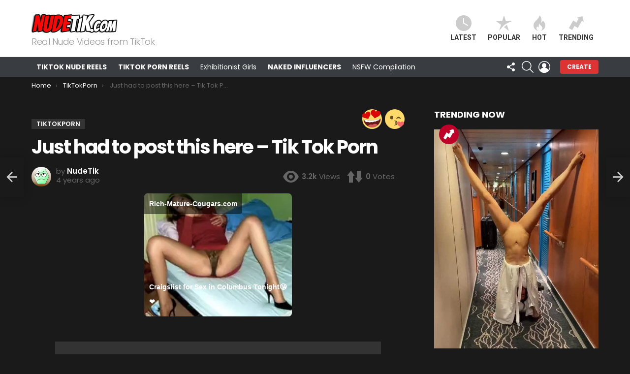

--- FILE ---
content_type: text/html; charset=UTF-8
request_url: https://nudetik.com/just-had-to-post-this-here-tik-tok-porn/
body_size: 30411
content:
<!DOCTYPE html>
<!--[if IE 8]>
<html class="no-js g1-off-outside lt-ie10 lt-ie9" id="ie8" dir="ltr" lang="en-US"><![endif]-->
<!--[if IE 9]>
<html class="no-js g1-off-outside lt-ie10" id="ie9" dir="ltr" lang="en-US"><![endif]-->
<!--[if !IE]><!-->
<html class="no-js g1-off-outside" dir="ltr" lang="en-US"><!--<![endif]-->
<head>
<meta charset="UTF-8"/>
<link rel="profile" href="http://gmpg.org/xfn/11"/>
<link rel="pingback" href="https://nudetik.com/xmlrpc.php"/>
<title>Just had to post this here – Tik Tok Porn | NudeTiK</title>
<!-- All in One SEO 4.9.3 - aioseo.com -->
<meta name="description" content="Just had to post this here – Tik Tok Porn| NudeTik TikTokPorn Videos For You" />
<meta name="robots" content="max-image-preview:large" />
<meta name="author" content="NudeTik"/>
<meta name="keywords" content="post" />
<link rel="canonical" href="https://nudetik.com/just-had-to-post-this-here-tik-tok-porn/" />
<meta name="generator" content="All in One SEO (AIOSEO) 4.9.3" />
<meta name="google-site-verification" content="MINFzWmhPrAbcCa2eHNIVGJlbtR0VQD3ziI2a8XRYOg" />
<script type="application/ld+json" class="aioseo-schema">
{"@context":"https:\/\/schema.org","@graph":[{"@type":"Article","@id":"https:\/\/nudetik.com\/just-had-to-post-this-here-tik-tok-porn\/#article","name":"Just had to post this here \u2013 Tik Tok Porn | NudeTiK","headline":"Just had to post this here &#8211; Tik Tok Porn","author":{"@id":"https:\/\/nudetik.com\/members\/admin\/#author"},"publisher":{"@id":"https:\/\/nudetik.com\/#organization"},"image":{"@type":"ImageObject","url":"https:\/\/nudetik.com\/wp-content\/uploads\/2022\/02\/dS2Pvj4-zpnv0Z7xjSmWq8q7g9AuYrSnTKqLQems7jk.jpg","width":270,"height":480},"datePublished":"2022-02-23T20:39:56+00:00","dateModified":"2022-02-23T20:39:56+00:00","inLanguage":"en-US","mainEntityOfPage":{"@id":"https:\/\/nudetik.com\/just-had-to-post-this-here-tik-tok-porn\/#webpage"},"isPartOf":{"@id":"https:\/\/nudetik.com\/just-had-to-post-this-here-tik-tok-porn\/#webpage"},"articleSection":"TikTokPorn, post, Angry, Cute, Geeky, Love, Omg"},{"@type":"BreadcrumbList","@id":"https:\/\/nudetik.com\/just-had-to-post-this-here-tik-tok-porn\/#breadcrumblist","itemListElement":[{"@type":"ListItem","@id":"https:\/\/nudetik.com#listItem","position":1,"name":"Home","item":"https:\/\/nudetik.com","nextItem":{"@type":"ListItem","@id":"https:\/\/nudetik.com\/category\/tiktokporn1\/#listItem","name":"TikTokPorn"}},{"@type":"ListItem","@id":"https:\/\/nudetik.com\/category\/tiktokporn1\/#listItem","position":2,"name":"TikTokPorn","item":"https:\/\/nudetik.com\/category\/tiktokporn1\/","nextItem":{"@type":"ListItem","@id":"https:\/\/nudetik.com\/just-had-to-post-this-here-tik-tok-porn\/#listItem","name":"Just had to post this here &#8211; Tik Tok Porn"},"previousItem":{"@type":"ListItem","@id":"https:\/\/nudetik.com#listItem","name":"Home"}},{"@type":"ListItem","@id":"https:\/\/nudetik.com\/just-had-to-post-this-here-tik-tok-porn\/#listItem","position":3,"name":"Just had to post this here &#8211; Tik Tok Porn","previousItem":{"@type":"ListItem","@id":"https:\/\/nudetik.com\/category\/tiktokporn1\/#listItem","name":"TikTokPorn"}}]},{"@type":"Organization","@id":"https:\/\/nudetik.com\/#organization","name":"NudeTiK","description":"Real Nude Videos from TikTok","url":"https:\/\/nudetik.com\/"},{"@type":"Person","@id":"https:\/\/nudetik.com\/members\/admin\/#author","url":"https:\/\/nudetik.com\/members\/admin\/","name":"NudeTik","image":{"@type":"ImageObject","@id":"https:\/\/nudetik.com\/just-had-to-post-this-here-tik-tok-porn\/#authorImage","url":"\/\/www.gravatar.com\/avatar\/020d24c2247d8fcde8d7f50a22ee7a1d?s=96&#038;r=g&#038;d=wavatar","width":96,"height":96,"caption":"NudeTik"}},{"@type":"WebPage","@id":"https:\/\/nudetik.com\/just-had-to-post-this-here-tik-tok-porn\/#webpage","url":"https:\/\/nudetik.com\/just-had-to-post-this-here-tik-tok-porn\/","name":"Just had to post this here \u2013 Tik Tok Porn | NudeTiK","description":"Just had to post this here \u2013 Tik Tok Porn| NudeTik TikTokPorn Videos For You","inLanguage":"en-US","isPartOf":{"@id":"https:\/\/nudetik.com\/#website"},"breadcrumb":{"@id":"https:\/\/nudetik.com\/just-had-to-post-this-here-tik-tok-porn\/#breadcrumblist"},"author":{"@id":"https:\/\/nudetik.com\/members\/admin\/#author"},"creator":{"@id":"https:\/\/nudetik.com\/members\/admin\/#author"},"image":{"@type":"ImageObject","url":"https:\/\/nudetik.com\/wp-content\/uploads\/2022\/02\/dS2Pvj4-zpnv0Z7xjSmWq8q7g9AuYrSnTKqLQems7jk.jpg","@id":"https:\/\/nudetik.com\/just-had-to-post-this-here-tik-tok-porn\/#mainImage","width":270,"height":480},"primaryImageOfPage":{"@id":"https:\/\/nudetik.com\/just-had-to-post-this-here-tik-tok-porn\/#mainImage"},"datePublished":"2022-02-23T20:39:56+00:00","dateModified":"2022-02-23T20:39:56+00:00"},{"@type":"WebSite","@id":"https:\/\/nudetik.com\/#website","url":"https:\/\/nudetik.com\/","name":"NudeTiK","description":"Real Nude Videos from TikTok","inLanguage":"en-US","publisher":{"@id":"https:\/\/nudetik.com\/#organization"}}]}
</script>
<!-- All in One SEO -->
<meta name="viewport" content="initial-scale=1.0, minimum-scale=1.0, height=device-height, width=device-width" />
<link rel='dns-prefetch' href='//cdn.fluidplayer.com' />
<link rel='dns-prefetch' href='//fonts.googleapis.com' />
<link rel='preconnect' href='https://fonts.gstatic.com' />
<link rel="alternate" type="application/rss+xml" title="NudeTiK &raquo; Feed" href="https://nudetik.com/feed/" />
<script type="text/javascript" id="wpp-js" src="https://nudetik.com/wp-content/plugins/wordpress-popular-posts/assets/js/wpp.min.js?ver=7.3.6" data-sampling="1" data-sampling-rate="50" data-api-url="https://nudetik.com/wp-json/wordpress-popular-posts" data-post-id="6643" data-token="9f0e1fa52f" data-lang="0" data-debug="0"></script>
<link rel="preload" href="https://nudetik.com/wp-content/uploads/2020/10/nudetiklogo.png" as="image" />
<link rel='stylesheet' id='aioseo/css/src/vue/standalone/blocks/table-of-contents/global.scss-css' href='//nudetik.com/wp-content/cache/wpfc-minified/jr2ggjg3/9xpwl.css' type='text/css' media='all' />
<style id='bp-login-form-style-inline-css' type='text/css'>
.widget_bp_core_login_widget .bp-login-widget-user-avatar{float:left}.widget_bp_core_login_widget .bp-login-widget-user-links{margin-left:70px}#bp-login-widget-form label{display:block;font-weight:600;margin:15px 0 5px;width:auto}#bp-login-widget-form input[type=password],#bp-login-widget-form input[type=text]{background-color:#fafafa;border:1px solid #d6d6d6;border-radius:0;font:inherit;font-size:100%;padding:.5em;width:100%}#bp-login-widget-form .bp-login-widget-register-link,#bp-login-widget-form .login-submit{display:inline;width:-moz-fit-content;width:fit-content}#bp-login-widget-form .bp-login-widget-register-link{margin-left:1em}#bp-login-widget-form .bp-login-widget-register-link a{filter:invert(1)}#bp-login-widget-form .bp-login-widget-pwd-link{font-size:80%}
</style>
<style id='bp-primary-nav-style-inline-css' type='text/css'>
.buddypress_object_nav .bp-navs{background:#0000;clear:both;overflow:hidden}.buddypress_object_nav .bp-navs ul{margin:0;padding:0}.buddypress_object_nav .bp-navs ul li{list-style:none;margin:0}.buddypress_object_nav .bp-navs ul li a,.buddypress_object_nav .bp-navs ul li span{border:0;display:block;padding:5px 10px;text-decoration:none}.buddypress_object_nav .bp-navs ul li .count{background:#eaeaea;border:1px solid #ccc;border-radius:50%;color:#555;display:inline-block;font-size:12px;margin-left:2px;padding:3px 6px;text-align:center;vertical-align:middle}.buddypress_object_nav .bp-navs ul li a .count:empty{display:none}.buddypress_object_nav .bp-navs ul li.last select{max-width:185px}.buddypress_object_nav .bp-navs ul li.current a,.buddypress_object_nav .bp-navs ul li.selected a{color:#333;opacity:1}.buddypress_object_nav .bp-navs ul li.current a .count,.buddypress_object_nav .bp-navs ul li.selected a .count{background-color:#fff}.buddypress_object_nav .bp-navs ul li.dynamic a .count,.buddypress_object_nav .bp-navs ul li.dynamic.current a .count,.buddypress_object_nav .bp-navs ul li.dynamic.selected a .count{background-color:#5087e5;border:0;color:#fafafa}.buddypress_object_nav .bp-navs ul li.dynamic a:hover .count{background-color:#5087e5;border:0;color:#fff}.buddypress_object_nav .main-navs.dir-navs{margin-bottom:20px}.buddypress_object_nav .bp-navs.group-create-links ul li.current a{text-align:center}.buddypress_object_nav .bp-navs.group-create-links ul li:not(.current),.buddypress_object_nav .bp-navs.group-create-links ul li:not(.current) a{color:#767676}.buddypress_object_nav .bp-navs.group-create-links ul li:not(.current) a:focus,.buddypress_object_nav .bp-navs.group-create-links ul li:not(.current) a:hover{background:none;color:#555}.buddypress_object_nav .bp-navs.group-create-links ul li:not(.current) a[disabled]:focus,.buddypress_object_nav .bp-navs.group-create-links ul li:not(.current) a[disabled]:hover{color:#767676}
</style>
<style id='bp-member-style-inline-css' type='text/css'>
[data-type="bp/member"] input.components-placeholder__input{border:1px solid #757575;border-radius:2px;flex:1 1 auto;padding:6px 8px}.bp-block-member{position:relative}.bp-block-member .member-content{display:flex}.bp-block-member .user-nicename{display:block}.bp-block-member .user-nicename a{border:none;color:currentColor;text-decoration:none}.bp-block-member .bp-profile-button{width:100%}.bp-block-member .bp-profile-button a.button{bottom:10px;display:inline-block;margin:18px 0 0;position:absolute;right:0}.bp-block-member.has-cover .item-header-avatar,.bp-block-member.has-cover .member-content,.bp-block-member.has-cover .member-description{z-index:2}.bp-block-member.has-cover .member-content,.bp-block-member.has-cover .member-description{padding-top:75px}.bp-block-member.has-cover .bp-member-cover-image{background-color:#c5c5c5;background-position:top;background-repeat:no-repeat;background-size:cover;border:0;display:block;height:150px;left:0;margin:0;padding:0;position:absolute;top:0;width:100%;z-index:1}.bp-block-member img.avatar{height:auto;width:auto}.bp-block-member.avatar-none .item-header-avatar{display:none}.bp-block-member.avatar-none.has-cover{min-height:200px}.bp-block-member.avatar-full{min-height:150px}.bp-block-member.avatar-full .item-header-avatar{width:180px}.bp-block-member.avatar-thumb .member-content{align-items:center;min-height:50px}.bp-block-member.avatar-thumb .item-header-avatar{width:70px}.bp-block-member.avatar-full.has-cover{min-height:300px}.bp-block-member.avatar-full.has-cover .item-header-avatar{width:200px}.bp-block-member.avatar-full.has-cover img.avatar{background:#fffc;border:2px solid #fff;margin-left:20px}.bp-block-member.avatar-thumb.has-cover .item-header-avatar{padding-top:75px}.entry .entry-content .bp-block-member .user-nicename a{border:none;color:currentColor;text-decoration:none}
</style>
<style id='bp-members-style-inline-css' type='text/css'>
[data-type="bp/members"] .components-placeholder.is-appender{min-height:0}[data-type="bp/members"] .components-placeholder.is-appender .components-placeholder__label:empty{display:none}[data-type="bp/members"] .components-placeholder input.components-placeholder__input{border:1px solid #757575;border-radius:2px;flex:1 1 auto;padding:6px 8px}[data-type="bp/members"].avatar-none .member-description{width:calc(100% - 44px)}[data-type="bp/members"].avatar-full .member-description{width:calc(100% - 224px)}[data-type="bp/members"].avatar-thumb .member-description{width:calc(100% - 114px)}[data-type="bp/members"] .member-content{position:relative}[data-type="bp/members"] .member-content .is-right{position:absolute;right:2px;top:2px}[data-type="bp/members"] .columns-2 .member-content .member-description,[data-type="bp/members"] .columns-3 .member-content .member-description,[data-type="bp/members"] .columns-4 .member-content .member-description{padding-left:44px;width:calc(100% - 44px)}[data-type="bp/members"] .columns-3 .is-right{right:-10px}[data-type="bp/members"] .columns-4 .is-right{right:-50px}.bp-block-members.is-grid{display:flex;flex-wrap:wrap;padding:0}.bp-block-members.is-grid .member-content{margin:0 1.25em 1.25em 0;width:100%}@media(min-width:600px){.bp-block-members.columns-2 .member-content{width:calc(50% - .625em)}.bp-block-members.columns-2 .member-content:nth-child(2n){margin-right:0}.bp-block-members.columns-3 .member-content{width:calc(33.33333% - .83333em)}.bp-block-members.columns-3 .member-content:nth-child(3n){margin-right:0}.bp-block-members.columns-4 .member-content{width:calc(25% - .9375em)}.bp-block-members.columns-4 .member-content:nth-child(4n){margin-right:0}}.bp-block-members .member-content{display:flex;flex-direction:column;padding-bottom:1em;text-align:center}.bp-block-members .member-content .item-header-avatar,.bp-block-members .member-content .member-description{width:100%}.bp-block-members .member-content .item-header-avatar{margin:0 auto}.bp-block-members .member-content .item-header-avatar img.avatar{display:inline-block}@media(min-width:600px){.bp-block-members .member-content{flex-direction:row;text-align:left}.bp-block-members .member-content .item-header-avatar,.bp-block-members .member-content .member-description{width:auto}.bp-block-members .member-content .item-header-avatar{margin:0}}.bp-block-members .member-content .user-nicename{display:block}.bp-block-members .member-content .user-nicename a{border:none;color:currentColor;text-decoration:none}.bp-block-members .member-content time{color:#767676;display:block;font-size:80%}.bp-block-members.avatar-none .item-header-avatar{display:none}.bp-block-members.avatar-full{min-height:190px}.bp-block-members.avatar-full .item-header-avatar{width:180px}.bp-block-members.avatar-thumb .member-content{min-height:80px}.bp-block-members.avatar-thumb .item-header-avatar{width:70px}.bp-block-members.columns-2 .member-content,.bp-block-members.columns-3 .member-content,.bp-block-members.columns-4 .member-content{display:block;text-align:center}.bp-block-members.columns-2 .member-content .item-header-avatar,.bp-block-members.columns-3 .member-content .item-header-avatar,.bp-block-members.columns-4 .member-content .item-header-avatar{margin:0 auto}.bp-block-members img.avatar{height:auto;max-width:-moz-fit-content;max-width:fit-content;width:auto}.bp-block-members .member-content.has-activity{align-items:center}.bp-block-members .member-content.has-activity .item-header-avatar{padding-right:1em}.bp-block-members .member-content.has-activity .wp-block-quote{margin-bottom:0;text-align:left}.bp-block-members .member-content.has-activity .wp-block-quote cite a,.entry .entry-content .bp-block-members .user-nicename a{border:none;color:currentColor;text-decoration:none}
</style>
<style id='bp-dynamic-members-style-inline-css' type='text/css'>
.bp-dynamic-block-container .item-options{font-size:.5em;margin:0 0 1em;padding:1em 0}.bp-dynamic-block-container .item-options a.selected{font-weight:600}.bp-dynamic-block-container ul.item-list{list-style:none;margin:1em 0;padding-left:0}.bp-dynamic-block-container ul.item-list li{margin-bottom:1em}.bp-dynamic-block-container ul.item-list li:after,.bp-dynamic-block-container ul.item-list li:before{content:" ";display:table}.bp-dynamic-block-container ul.item-list li:after{clear:both}.bp-dynamic-block-container ul.item-list li .item-avatar{float:left;width:60px}.bp-dynamic-block-container ul.item-list li .item{margin-left:70px}
</style>
<style id='bp-online-members-style-inline-css' type='text/css'>
.widget_bp_core_whos_online_widget .avatar-block,[data-type="bp/online-members"] .avatar-block{display:flex;flex-flow:row wrap}.widget_bp_core_whos_online_widget .avatar-block img,[data-type="bp/online-members"] .avatar-block img{margin:.5em}
</style>
<style id='bp-active-members-style-inline-css' type='text/css'>
.widget_bp_core_recently_active_widget .avatar-block,[data-type="bp/active-members"] .avatar-block{display:flex;flex-flow:row wrap}.widget_bp_core_recently_active_widget .avatar-block img,[data-type="bp/active-members"] .avatar-block img{margin:.5em}
</style>
<style id='bp-latest-activities-style-inline-css' type='text/css'>
.bp-latest-activities .components-flex.components-select-control select[multiple]{height:auto;padding:0 8px}.bp-latest-activities .components-flex.components-select-control select[multiple]+.components-input-control__suffix svg{display:none}.bp-latest-activities-block a,.entry .entry-content .bp-latest-activities-block a{border:none;text-decoration:none}.bp-latest-activities-block .activity-list.item-list blockquote{border:none;padding:0}.bp-latest-activities-block .activity-list.item-list blockquote .activity-item:not(.mini){box-shadow:1px 0 4px #00000026;padding:0 1em;position:relative}.bp-latest-activities-block .activity-list.item-list blockquote .activity-item:not(.mini):after,.bp-latest-activities-block .activity-list.item-list blockquote .activity-item:not(.mini):before{border-color:#0000;border-style:solid;content:"";display:block;height:0;left:15px;position:absolute;width:0}.bp-latest-activities-block .activity-list.item-list blockquote .activity-item:not(.mini):before{border-top-color:#00000026;border-width:9px;bottom:-18px;left:14px}.bp-latest-activities-block .activity-list.item-list blockquote .activity-item:not(.mini):after{border-top-color:#fff;border-width:8px;bottom:-16px}.bp-latest-activities-block .activity-list.item-list blockquote .activity-item.mini .avatar{display:inline-block;height:20px;margin-right:2px;vertical-align:middle;width:20px}.bp-latest-activities-block .activity-list.item-list footer{align-items:center;display:flex}.bp-latest-activities-block .activity-list.item-list footer img.avatar{border:none;display:inline-block;margin-right:.5em}.bp-latest-activities-block .activity-list.item-list footer .activity-time-since{font-size:90%}.bp-latest-activities-block .widget-error{border-left:4px solid #0b80a4;box-shadow:1px 0 4px #00000026}.bp-latest-activities-block .widget-error p{padding:0 1em}
</style>
<style id='bp-friends-style-inline-css' type='text/css'>
.bp-dynamic-block-container .item-options{font-size:.5em;margin:0 0 1em;padding:1em 0}.bp-dynamic-block-container .item-options a.selected{font-weight:600}.bp-dynamic-block-container ul.item-list{list-style:none;margin:1em 0;padding-left:0}.bp-dynamic-block-container ul.item-list li{margin-bottom:1em}.bp-dynamic-block-container ul.item-list li:after,.bp-dynamic-block-container ul.item-list li:before{content:" ";display:table}.bp-dynamic-block-container ul.item-list li:after{clear:both}.bp-dynamic-block-container ul.item-list li .item-avatar{float:left;width:60px}.bp-dynamic-block-container ul.item-list li .item{margin-left:70px}
</style>
<style id='bp-group-style-inline-css' type='text/css'>
[data-type="bp/group"] input.components-placeholder__input{border:1px solid #757575;border-radius:2px;flex:1 1 auto;padding:6px 8px}.bp-block-group{position:relative}.bp-block-group .group-content{display:flex}.bp-block-group .group-description{width:100%}.bp-block-group .group-description-content{margin-bottom:18px;width:100%}.bp-block-group .bp-profile-button{overflow:hidden;width:100%}.bp-block-group .bp-profile-button a.button{margin:18px 0 0}.bp-block-group.has-cover .group-content,.bp-block-group.has-cover .group-description,.bp-block-group.has-cover .item-header-avatar{z-index:2}.bp-block-group.has-cover .group-content,.bp-block-group.has-cover .group-description{padding-top:75px}.bp-block-group.has-cover .bp-group-cover-image{background-color:#c5c5c5;background-position:top;background-repeat:no-repeat;background-size:cover;border:0;display:block;height:150px;left:0;margin:0;padding:0;position:absolute;top:0;width:100%;z-index:1}.bp-block-group img.avatar{height:auto;width:auto}.bp-block-group.avatar-none .item-header-avatar{display:none}.bp-block-group.avatar-full{min-height:150px}.bp-block-group.avatar-full .item-header-avatar{width:180px}.bp-block-group.avatar-full .group-description{padding-left:35px}.bp-block-group.avatar-thumb .item-header-avatar{width:70px}.bp-block-group.avatar-thumb .item-header-avatar img.avatar{margin-top:15px}.bp-block-group.avatar-none.has-cover{min-height:200px}.bp-block-group.avatar-none.has-cover .item-header-avatar{padding-top:75px}.bp-block-group.avatar-full.has-cover{min-height:300px}.bp-block-group.avatar-full.has-cover .item-header-avatar{width:200px}.bp-block-group.avatar-full.has-cover img.avatar{background:#fffc;border:2px solid #fff;margin-left:20px}.bp-block-group.avatar-thumb:not(.has-description) .group-content{align-items:center;min-height:50px}.bp-block-group.avatar-thumb.has-cover .item-header-avatar{padding-top:75px}.bp-block-group.has-description .bp-profile-button a.button{display:block;float:right}
</style>
<style id='bp-groups-style-inline-css' type='text/css'>
[data-type="bp/groups"] .components-placeholder.is-appender{min-height:0}[data-type="bp/groups"] .components-placeholder.is-appender .components-placeholder__label:empty{display:none}[data-type="bp/groups"] .components-placeholder input.components-placeholder__input{border:1px solid #757575;border-radius:2px;flex:1 1 auto;padding:6px 8px}[data-type="bp/groups"].avatar-none .group-description{width:calc(100% - 44px)}[data-type="bp/groups"].avatar-full .group-description{width:calc(100% - 224px)}[data-type="bp/groups"].avatar-thumb .group-description{width:calc(100% - 114px)}[data-type="bp/groups"] .group-content{position:relative}[data-type="bp/groups"] .group-content .is-right{position:absolute;right:2px;top:2px}[data-type="bp/groups"] .columns-2 .group-content .group-description,[data-type="bp/groups"] .columns-3 .group-content .group-description,[data-type="bp/groups"] .columns-4 .group-content .group-description{padding-left:44px;width:calc(100% - 44px)}[data-type="bp/groups"] .columns-3 .is-right{right:-10px}[data-type="bp/groups"] .columns-4 .is-right{right:-50px}.bp-block-groups.is-grid{display:flex;flex-wrap:wrap;padding:0}.bp-block-groups.is-grid .group-content{margin:0 1.25em 1.25em 0;width:100%}@media(min-width:600px){.bp-block-groups.columns-2 .group-content{width:calc(50% - .625em)}.bp-block-groups.columns-2 .group-content:nth-child(2n){margin-right:0}.bp-block-groups.columns-3 .group-content{width:calc(33.33333% - .83333em)}.bp-block-groups.columns-3 .group-content:nth-child(3n){margin-right:0}.bp-block-groups.columns-4 .group-content{width:calc(25% - .9375em)}.bp-block-groups.columns-4 .group-content:nth-child(4n){margin-right:0}}.bp-block-groups .group-content{display:flex;flex-direction:column;padding-bottom:1em;text-align:center}.bp-block-groups .group-content .group-description,.bp-block-groups .group-content .item-header-avatar{width:100%}.bp-block-groups .group-content .item-header-avatar{margin:0 auto}.bp-block-groups .group-content .item-header-avatar img.avatar{display:inline-block}@media(min-width:600px){.bp-block-groups .group-content{flex-direction:row;text-align:left}.bp-block-groups .group-content .group-description,.bp-block-groups .group-content .item-header-avatar{width:auto}.bp-block-groups .group-content .item-header-avatar{margin:0}}.bp-block-groups .group-content time{color:#767676;display:block;font-size:80%}.bp-block-groups.avatar-none .item-header-avatar{display:none}.bp-block-groups.avatar-full{min-height:190px}.bp-block-groups.avatar-full .item-header-avatar{width:180px}.bp-block-groups.avatar-thumb .group-content{min-height:80px}.bp-block-groups.avatar-thumb .item-header-avatar{width:70px}.bp-block-groups.columns-2 .group-content,.bp-block-groups.columns-3 .group-content,.bp-block-groups.columns-4 .group-content{display:block;text-align:center}.bp-block-groups.columns-2 .group-content .item-header-avatar,.bp-block-groups.columns-3 .group-content .item-header-avatar,.bp-block-groups.columns-4 .group-content .item-header-avatar{margin:0 auto}.bp-block-groups img.avatar{height:auto;max-width:-moz-fit-content;max-width:fit-content;width:auto}.bp-block-groups .member-content.has-description{align-items:center}.bp-block-groups .member-content.has-description .item-header-avatar{padding-right:1em}.bp-block-groups .member-content.has-description .group-description-content{margin-bottom:0;text-align:left}
</style>
<style id='bp-dynamic-groups-style-inline-css' type='text/css'>
.bp-dynamic-block-container .item-options{font-size:.5em;margin:0 0 1em;padding:1em 0}.bp-dynamic-block-container .item-options a.selected{font-weight:600}.bp-dynamic-block-container ul.item-list{list-style:none;margin:1em 0;padding-left:0}.bp-dynamic-block-container ul.item-list li{margin-bottom:1em}.bp-dynamic-block-container ul.item-list li:after,.bp-dynamic-block-container ul.item-list li:before{content:" ";display:table}.bp-dynamic-block-container ul.item-list li:after{clear:both}.bp-dynamic-block-container ul.item-list li .item-avatar{float:left;width:60px}.bp-dynamic-block-container ul.item-list li .item{margin-left:70px}
</style>
<style id='bp-sitewide-notices-style-inline-css' type='text/css'>
.bp-sitewide-notice-block .bp-screen-reader-text,[data-type="bp/sitewide-notices"] .bp-screen-reader-text{border:0;clip:rect(0 0 0 0);height:1px;margin:-1px;overflow:hidden;padding:0;position:absolute;width:1px;word-wrap:normal!important}.bp-sitewide-notice-block [data-bp-tooltip]:after,[data-type="bp/sitewide-notices"] [data-bp-tooltip]:after{background-color:#fff;border:1px solid #737373;border-radius:1px;box-shadow:4px 4px 8px #0003;color:#333;content:attr(data-bp-tooltip);display:none;font-family:Helvetica Neue,Helvetica,Arial,san-serif;font-size:12px;font-weight:400;letter-spacing:normal;line-height:1.25;max-width:200px;opacity:0;padding:5px 8px;pointer-events:none;position:absolute;text-shadow:none;text-transform:none;transform:translateZ(0);transition:all 1.5s ease;visibility:hidden;white-space:nowrap;word-wrap:break-word;z-index:100000}.bp-sitewide-notice-block .bp-tooltip:after,[data-type="bp/sitewide-notices"] .bp-tooltip:after{left:50%;margin-top:7px;top:110%;transform:translate(-50%)}.bp-sitewide-notice-block{border-left:4px solid #ff853c;padding-left:1em;position:relative}.bp-sitewide-notice-block h2:before{background:none;border:none}.bp-sitewide-notice-block .dismiss-notice{background-color:#0000;border:1px solid #ff853c;color:#ff853c;display:block;padding:.2em .5em;position:absolute;right:.5em;top:.5em;width:-moz-fit-content;width:fit-content}.bp-sitewide-notice-block .dismiss-notice:hover{background-color:#ff853c;color:#fff}
</style>
<style id='classic-theme-styles-inline-css' type='text/css'>
/*! This file is auto-generated */
.wp-block-button__link{color:#fff;background-color:#32373c;border-radius:9999px;box-shadow:none;text-decoration:none;padding:calc(.667em + 2px) calc(1.333em + 2px);font-size:1.125em}.wp-block-file__button{background:#32373c;color:#fff;text-decoration:none}
</style>
<style id='global-styles-inline-css' type='text/css'>
body{--wp--preset--color--black: #000000;--wp--preset--color--cyan-bluish-gray: #abb8c3;--wp--preset--color--white: #ffffff;--wp--preset--color--pale-pink: #f78da7;--wp--preset--color--vivid-red: #cf2e2e;--wp--preset--color--luminous-vivid-orange: #ff6900;--wp--preset--color--luminous-vivid-amber: #fcb900;--wp--preset--color--light-green-cyan: #7bdcb5;--wp--preset--color--vivid-green-cyan: #00d084;--wp--preset--color--pale-cyan-blue: #8ed1fc;--wp--preset--color--vivid-cyan-blue: #0693e3;--wp--preset--color--vivid-purple: #9b51e0;--wp--preset--gradient--vivid-cyan-blue-to-vivid-purple: linear-gradient(135deg,rgba(6,147,227,1) 0%,rgb(155,81,224) 100%);--wp--preset--gradient--light-green-cyan-to-vivid-green-cyan: linear-gradient(135deg,rgb(122,220,180) 0%,rgb(0,208,130) 100%);--wp--preset--gradient--luminous-vivid-amber-to-luminous-vivid-orange: linear-gradient(135deg,rgba(252,185,0,1) 0%,rgba(255,105,0,1) 100%);--wp--preset--gradient--luminous-vivid-orange-to-vivid-red: linear-gradient(135deg,rgba(255,105,0,1) 0%,rgb(207,46,46) 100%);--wp--preset--gradient--very-light-gray-to-cyan-bluish-gray: linear-gradient(135deg,rgb(238,238,238) 0%,rgb(169,184,195) 100%);--wp--preset--gradient--cool-to-warm-spectrum: linear-gradient(135deg,rgb(74,234,220) 0%,rgb(151,120,209) 20%,rgb(207,42,186) 40%,rgb(238,44,130) 60%,rgb(251,105,98) 80%,rgb(254,248,76) 100%);--wp--preset--gradient--blush-light-purple: linear-gradient(135deg,rgb(255,206,236) 0%,rgb(152,150,240) 100%);--wp--preset--gradient--blush-bordeaux: linear-gradient(135deg,rgb(254,205,165) 0%,rgb(254,45,45) 50%,rgb(107,0,62) 100%);--wp--preset--gradient--luminous-dusk: linear-gradient(135deg,rgb(255,203,112) 0%,rgb(199,81,192) 50%,rgb(65,88,208) 100%);--wp--preset--gradient--pale-ocean: linear-gradient(135deg,rgb(255,245,203) 0%,rgb(182,227,212) 50%,rgb(51,167,181) 100%);--wp--preset--gradient--electric-grass: linear-gradient(135deg,rgb(202,248,128) 0%,rgb(113,206,126) 100%);--wp--preset--gradient--midnight: linear-gradient(135deg,rgb(2,3,129) 0%,rgb(40,116,252) 100%);--wp--preset--font-size--small: 13px;--wp--preset--font-size--medium: 20px;--wp--preset--font-size--large: 36px;--wp--preset--font-size--x-large: 42px;--wp--preset--spacing--20: 0.44rem;--wp--preset--spacing--30: 0.67rem;--wp--preset--spacing--40: 1rem;--wp--preset--spacing--50: 1.5rem;--wp--preset--spacing--60: 2.25rem;--wp--preset--spacing--70: 3.38rem;--wp--preset--spacing--80: 5.06rem;--wp--preset--shadow--natural: 6px 6px 9px rgba(0, 0, 0, 0.2);--wp--preset--shadow--deep: 12px 12px 50px rgba(0, 0, 0, 0.4);--wp--preset--shadow--sharp: 6px 6px 0px rgba(0, 0, 0, 0.2);--wp--preset--shadow--outlined: 6px 6px 0px -3px rgba(255, 255, 255, 1), 6px 6px rgba(0, 0, 0, 1);--wp--preset--shadow--crisp: 6px 6px 0px rgba(0, 0, 0, 1);}:where(.is-layout-flex){gap: 0.5em;}:where(.is-layout-grid){gap: 0.5em;}body .is-layout-flow > .alignleft{float: left;margin-inline-start: 0;margin-inline-end: 2em;}body .is-layout-flow > .alignright{float: right;margin-inline-start: 2em;margin-inline-end: 0;}body .is-layout-flow > .aligncenter{margin-left: auto !important;margin-right: auto !important;}body .is-layout-constrained > .alignleft{float: left;margin-inline-start: 0;margin-inline-end: 2em;}body .is-layout-constrained > .alignright{float: right;margin-inline-start: 2em;margin-inline-end: 0;}body .is-layout-constrained > .aligncenter{margin-left: auto !important;margin-right: auto !important;}body .is-layout-constrained > :where(:not(.alignleft):not(.alignright):not(.alignfull)){max-width: var(--wp--style--global--content-size);margin-left: auto !important;margin-right: auto !important;}body .is-layout-constrained > .alignwide{max-width: var(--wp--style--global--wide-size);}body .is-layout-flex{display: flex;}body .is-layout-flex{flex-wrap: wrap;align-items: center;}body .is-layout-flex > *{margin: 0;}body .is-layout-grid{display: grid;}body .is-layout-grid > *{margin: 0;}:where(.wp-block-columns.is-layout-flex){gap: 2em;}:where(.wp-block-columns.is-layout-grid){gap: 2em;}:where(.wp-block-post-template.is-layout-flex){gap: 1.25em;}:where(.wp-block-post-template.is-layout-grid){gap: 1.25em;}.has-black-color{color: var(--wp--preset--color--black) !important;}.has-cyan-bluish-gray-color{color: var(--wp--preset--color--cyan-bluish-gray) !important;}.has-white-color{color: var(--wp--preset--color--white) !important;}.has-pale-pink-color{color: var(--wp--preset--color--pale-pink) !important;}.has-vivid-red-color{color: var(--wp--preset--color--vivid-red) !important;}.has-luminous-vivid-orange-color{color: var(--wp--preset--color--luminous-vivid-orange) !important;}.has-luminous-vivid-amber-color{color: var(--wp--preset--color--luminous-vivid-amber) !important;}.has-light-green-cyan-color{color: var(--wp--preset--color--light-green-cyan) !important;}.has-vivid-green-cyan-color{color: var(--wp--preset--color--vivid-green-cyan) !important;}.has-pale-cyan-blue-color{color: var(--wp--preset--color--pale-cyan-blue) !important;}.has-vivid-cyan-blue-color{color: var(--wp--preset--color--vivid-cyan-blue) !important;}.has-vivid-purple-color{color: var(--wp--preset--color--vivid-purple) !important;}.has-black-background-color{background-color: var(--wp--preset--color--black) !important;}.has-cyan-bluish-gray-background-color{background-color: var(--wp--preset--color--cyan-bluish-gray) !important;}.has-white-background-color{background-color: var(--wp--preset--color--white) !important;}.has-pale-pink-background-color{background-color: var(--wp--preset--color--pale-pink) !important;}.has-vivid-red-background-color{background-color: var(--wp--preset--color--vivid-red) !important;}.has-luminous-vivid-orange-background-color{background-color: var(--wp--preset--color--luminous-vivid-orange) !important;}.has-luminous-vivid-amber-background-color{background-color: var(--wp--preset--color--luminous-vivid-amber) !important;}.has-light-green-cyan-background-color{background-color: var(--wp--preset--color--light-green-cyan) !important;}.has-vivid-green-cyan-background-color{background-color: var(--wp--preset--color--vivid-green-cyan) !important;}.has-pale-cyan-blue-background-color{background-color: var(--wp--preset--color--pale-cyan-blue) !important;}.has-vivid-cyan-blue-background-color{background-color: var(--wp--preset--color--vivid-cyan-blue) !important;}.has-vivid-purple-background-color{background-color: var(--wp--preset--color--vivid-purple) !important;}.has-black-border-color{border-color: var(--wp--preset--color--black) !important;}.has-cyan-bluish-gray-border-color{border-color: var(--wp--preset--color--cyan-bluish-gray) !important;}.has-white-border-color{border-color: var(--wp--preset--color--white) !important;}.has-pale-pink-border-color{border-color: var(--wp--preset--color--pale-pink) !important;}.has-vivid-red-border-color{border-color: var(--wp--preset--color--vivid-red) !important;}.has-luminous-vivid-orange-border-color{border-color: var(--wp--preset--color--luminous-vivid-orange) !important;}.has-luminous-vivid-amber-border-color{border-color: var(--wp--preset--color--luminous-vivid-amber) !important;}.has-light-green-cyan-border-color{border-color: var(--wp--preset--color--light-green-cyan) !important;}.has-vivid-green-cyan-border-color{border-color: var(--wp--preset--color--vivid-green-cyan) !important;}.has-pale-cyan-blue-border-color{border-color: var(--wp--preset--color--pale-cyan-blue) !important;}.has-vivid-cyan-blue-border-color{border-color: var(--wp--preset--color--vivid-cyan-blue) !important;}.has-vivid-purple-border-color{border-color: var(--wp--preset--color--vivid-purple) !important;}.has-vivid-cyan-blue-to-vivid-purple-gradient-background{background: var(--wp--preset--gradient--vivid-cyan-blue-to-vivid-purple) !important;}.has-light-green-cyan-to-vivid-green-cyan-gradient-background{background: var(--wp--preset--gradient--light-green-cyan-to-vivid-green-cyan) !important;}.has-luminous-vivid-amber-to-luminous-vivid-orange-gradient-background{background: var(--wp--preset--gradient--luminous-vivid-amber-to-luminous-vivid-orange) !important;}.has-luminous-vivid-orange-to-vivid-red-gradient-background{background: var(--wp--preset--gradient--luminous-vivid-orange-to-vivid-red) !important;}.has-very-light-gray-to-cyan-bluish-gray-gradient-background{background: var(--wp--preset--gradient--very-light-gray-to-cyan-bluish-gray) !important;}.has-cool-to-warm-spectrum-gradient-background{background: var(--wp--preset--gradient--cool-to-warm-spectrum) !important;}.has-blush-light-purple-gradient-background{background: var(--wp--preset--gradient--blush-light-purple) !important;}.has-blush-bordeaux-gradient-background{background: var(--wp--preset--gradient--blush-bordeaux) !important;}.has-luminous-dusk-gradient-background{background: var(--wp--preset--gradient--luminous-dusk) !important;}.has-pale-ocean-gradient-background{background: var(--wp--preset--gradient--pale-ocean) !important;}.has-electric-grass-gradient-background{background: var(--wp--preset--gradient--electric-grass) !important;}.has-midnight-gradient-background{background: var(--wp--preset--gradient--midnight) !important;}.has-small-font-size{font-size: var(--wp--preset--font-size--small) !important;}.has-medium-font-size{font-size: var(--wp--preset--font-size--medium) !important;}.has-large-font-size{font-size: var(--wp--preset--font-size--large) !important;}.has-x-large-font-size{font-size: var(--wp--preset--font-size--x-large) !important;}
.wp-block-navigation a:where(:not(.wp-element-button)){color: inherit;}
:where(.wp-block-post-template.is-layout-flex){gap: 1.25em;}:where(.wp-block-post-template.is-layout-grid){gap: 1.25em;}
:where(.wp-block-columns.is-layout-flex){gap: 2em;}:where(.wp-block-columns.is-layout-grid){gap: 2em;}
.wp-block-pullquote{font-size: 1.5em;line-height: 1.6;}
</style>
<link rel='stylesheet' id='adace-style-css' href='//nudetik.com/wp-content/cache/wpfc-minified/6juzs8pt/9xpwl.css' type='text/css' media='all' />
<link rel='stylesheet' id='shoppable-images-css-css' href='//nudetik.com/wp-content/cache/wpfc-minified/f4ijl4pq/9xpwl.css' type='text/css' media='all' />
<style id='age-gate-custom-inline-css' type='text/css'>
:root{--ag-background-color: rgba(0,0,0,1);--ag-background-image-position: center center;--ag-background-image-opacity: 1;--ag-form-background: rgba(255,255,255,1);--ag-text-color: #000000;--ag-blur: 5px;}
</style>
<link rel='stylesheet' id='age-gate-css' href='//nudetik.com/wp-content/cache/wpfc-minified/q7a994rt/9xpwl.css' type='text/css' media='all' />
<style id='age-gate-options-inline-css' type='text/css'>
:root{--ag-background-color: rgba(0,0,0,1);--ag-background-image-position: center center;--ag-background-image-opacity: 1;--ag-form-background: rgba(255,255,255,1);--ag-text-color: #000000;--ag-blur: 5px;}
</style>
<link rel='stylesheet' id='contact-form-7-css' href='//nudetik.com/wp-content/cache/wpfc-minified/o75l13s/9xpwl.css' type='text/css' media='all' />
<style id='contact-form-7-inline-css' type='text/css'>
.wpcf7 .wpcf7-recaptcha iframe {margin-bottom: 0;}.wpcf7 .wpcf7-recaptcha[data-align="center"] > div {margin: 0 auto;}.wpcf7 .wpcf7-recaptcha[data-align="right"] > div {margin: 0 0 0 auto;}
</style>
<link rel='stylesheet' id='mace-gallery-css' href='//nudetik.com/wp-content/cache/wpfc-minified/m95m9zx3/9xpwl.css' type='text/css' media='all' />
<link rel='stylesheet' id='menu-image-css' href='//nudetik.com/wp-content/cache/wpfc-minified/lxykhz5s/9xpwl.css' type='text/css' media='all' />
<link rel='stylesheet' id='dashicons-css' href='//nudetik.com/wp-content/cache/wpfc-minified/13n99or7/9xpwl.css' type='text/css' media='all' />
<link rel='stylesheet' id='jquery-magnific-popup-css' href='//nudetik.com/wp-content/cache/wpfc-minified/30wv8soo/9xpwl.css' type='text/css' media='all' />
<link rel='stylesheet' id='snax-css' href='//nudetik.com/wp-content/cache/wpfc-minified/dhxa52qo/9xpwl.css' type='text/css' media='all' />
<link rel='stylesheet' id='wyr-main-css' href='//nudetik.com/wp-content/cache/wpfc-minified/9k52tlgd/9xpwl.css' type='text/css' media='all' />
<link rel='stylesheet' id='wordpress-popular-posts-css-css' href='//nudetik.com/wp-content/cache/wpfc-minified/fdjl8pzu/9xpwl.css' type='text/css' media='all' />
<link rel='stylesheet' id='g1-main-css' href='//nudetik.com/wp-content/cache/wpfc-minified/12cn3zbg/9xpwl.css' type='text/css' media='all' />
<link rel='stylesheet' id='bimber-single-css' href='//nudetik.com/wp-content/cache/wpfc-minified/qjmw1g7h/9xpwl.css' type='text/css' media='all' />
<link rel='stylesheet' id='bimber-comments-css' href='//nudetik.com/wp-content/cache/wpfc-minified/qt71jwu5/9xpwl.css' type='text/css' media='all' />
<link rel='stylesheet' id='bimber-google-fonts-css' href='//fonts.googleapis.com/css?family=Roboto%3A400%2C300%2C500%2C600%2C700%2C900%7CPoppins%3A400%2C300%2C500%2C600%2C700&#038;subset=latin%2Clatin-ext&#038;display=swap&#038;ver=9.2.5' type='text/css' media='all' />
<link rel='stylesheet' id='bimber-dynamic-style-css' href='//nudetik.com/wp-content/cache/wpfc-minified/2p8hlg16/9xpwl.css' type='text/css' media='all' />
<link rel='stylesheet' id='bimber-snax-extra-css' href='//nudetik.com/wp-content/cache/wpfc-minified/q646jgjs/9xpwl.css' type='text/css' media='all' />
<link rel='stylesheet' id='bimber-buddypress-css' href='//nudetik.com/wp-content/cache/wpfc-minified/lphp856c/9xpwl.css' type='text/css' media='all' />
<link rel='stylesheet' id='bimber-mashshare-css' href='//nudetik.com/wp-content/cache/wpfc-minified/2paeu957/9xpwl.css' type='text/css' media='all' />
<script src='//nudetik.com/wp-content/cache/wpfc-minified/1vx2val/9xpx1.js' type="text/javascript"></script>
<!-- <script type="text/javascript" src="https://nudetik.com/wp-includes/js/jquery/jquery.min.js?ver=3.7.1" id="jquery-core-js"></script> -->
<!-- <script type="text/javascript" src="https://nudetik.com/wp-includes/js/jquery/jquery-migrate.min.js?ver=3.4.1" id="jquery-migrate-js"></script> -->
<!-- <script type="text/javascript" src="https://nudetik.com/wp-content/plugins/ad-ace/assets/js/slot-slideup.js?ver=1.3.28" id="adace-slot-slideup-js"></script> -->
<!-- <script type="text/javascript" src="https://nudetik.com/wp-content/plugins/ad-ace/includes/shoppable-images/assets/js/shoppable-images-front.js?ver=1.3.28" id="shoppable-images-js-js"></script> -->
<!-- <script type="text/javascript" src="https://nudetik.com/wp-content/plugins/ad-ace/assets/js/coupons.js?ver=1.3.28" id="adace-coupons-js"></script> -->
<script type="text/javascript" src="https://cdn.fluidplayer.com/v3/current/fluidplayer.min.js?ver=36a0eaa01608bc1c233f484f51339c99" id="fluid-player-js-js"></script>
<script src='//nudetik.com/wp-content/cache/wpfc-minified/e4vwxrnk/9xpwl.js' type="text/javascript"></script>
<!-- <script type="text/javascript" src="https://nudetik.com/wp-content/themes/bimber2/js/modernizr/modernizr-custom.min.js?ver=3.3.0" id="modernizr-js"></script> -->
<link rel="https://api.w.org/" href="https://nudetik.com/wp-json/" /><link rel="alternate" type="application/json" href="https://nudetik.com/wp-json/wp/v2/posts/6643" /><link rel="EditURI" type="application/rsd+xml" title="RSD" href="https://nudetik.com/xmlrpc.php?rsd" />
<link rel='shortlink' href='https://nudetik.com/?p=6643' />
<link rel="alternate" type="application/json+oembed" href="https://nudetik.com/wp-json/oembed/1.0/embed?url=https%3A%2F%2Fnudetik.com%2Fjust-had-to-post-this-here-tik-tok-porn%2F" />
<link rel="alternate" type="text/xml+oembed" href="https://nudetik.com/wp-json/oembed/1.0/embed?url=https%3A%2F%2Fnudetik.com%2Fjust-had-to-post-this-here-tik-tok-porn%2F&#038;format=xml" />
<script type="text/javascript">var ajaxurl = 'https://nudetik.com/wp-admin/admin-ajax.php';</script>
<link rel="preload" href="https://nudetik.com/wp-content/plugins/g1-socials/css/iconfont/fonts/g1-socials.woff" as="font" type="font/woff" crossorigin="anonymous"><link rel="preload" href="https://nudetik.com/wp-content/plugins/snax/css/snaxicon/fonts/snaxicon.woff" as="font" type="font/woff" crossorigin="anonymous">            <style id="wpp-loading-animation-styles">@-webkit-keyframes bgslide{from{background-position-x:0}to{background-position-x:-200%}}@keyframes bgslide{from{background-position-x:0}to{background-position-x:-200%}}.wpp-widget-block-placeholder,.wpp-shortcode-placeholder{margin:0 auto;width:60px;height:3px;background:#dd3737;background:linear-gradient(90deg,#dd3737 0%,#571313 10%,#dd3737 100%);background-size:200% auto;border-radius:3px;-webkit-animation:bgslide 1s infinite linear;animation:bgslide 1s infinite linear}</style>
<style>
@font-face {
font-family: "bimber";
src:url("https://nudetik.com/wp-content/themes/bimber2/css/9.2.5/bimber/fonts/bimber.eot");
src:url("https://nudetik.com/wp-content/themes/bimber2/css/9.2.5/bimber/fonts/bimber.eot?#iefix") format("embedded-opentype"),
url("https://nudetik.com/wp-content/themes/bimber2/css/9.2.5/bimber/fonts/bimber.woff") format("woff"),
url("https://nudetik.com/wp-content/themes/bimber2/css/9.2.5/bimber/fonts/bimber.ttf") format("truetype"),
url("https://nudetik.com/wp-content/themes/bimber2/css/9.2.5/bimber/fonts/bimber.svg#bimber") format("svg");
font-weight: normal;
font-style: normal;
font-display: block;
}
</style>
<meta name="generator" content="Elementor 3.24.3; features: additional_custom_breakpoints; settings: css_print_method-external, google_font-enabled, font_display-auto">
<style>
.e-con.e-parent:nth-of-type(n+4):not(.e-lazyloaded):not(.e-no-lazyload),
.e-con.e-parent:nth-of-type(n+4):not(.e-lazyloaded):not(.e-no-lazyload) * {
background-image: none !important;
}
@media screen and (max-height: 1024px) {
.e-con.e-parent:nth-of-type(n+3):not(.e-lazyloaded):not(.e-no-lazyload),
.e-con.e-parent:nth-of-type(n+3):not(.e-lazyloaded):not(.e-no-lazyload) * {
background-image: none !important;
}
}
@media screen and (max-height: 640px) {
.e-con.e-parent:nth-of-type(n+2):not(.e-lazyloaded):not(.e-no-lazyload),
.e-con.e-parent:nth-of-type(n+2):not(.e-lazyloaded):not(.e-no-lazyload) * {
background-image: none !important;
}
}
</style>
<link rel="icon" href="https://nudetik.com/wp-content/uploads/2020/10/cropped-nudetik-logos-32x32.png" sizes="32x32" />
<link rel="icon" href="https://nudetik.com/wp-content/uploads/2020/10/cropped-nudetik-logos-192x192.png" sizes="192x192" />
<link rel="apple-touch-icon" href="https://nudetik.com/wp-content/uploads/2020/10/cropped-nudetik-logos-180x180.png" />
<meta name="msapplication-TileImage" content="https://nudetik.com/wp-content/uploads/2020/10/cropped-nudetik-logos-270x270.png" />
<script>if("undefined"!=typeof localStorage){var nsfwItemId=document.getElementsByName("g1:nsfw-item-id");nsfwItemId=nsfwItemId.length>0?nsfwItemId[0].getAttribute("content"):"g1_nsfw_off",window.g1SwitchNSFW=function(e){e?(localStorage.setItem(nsfwItemId,1),document.documentElement.classList.add("g1-nsfw-off")):(localStorage.removeItem(nsfwItemId),document.documentElement.classList.remove("g1-nsfw-off"))};try{var nsfwmode=localStorage.getItem(nsfwItemId);window.g1SwitchNSFW(nsfwmode)}catch(e){}}</script>
<link rel="preload" as="image" href="https://thumbs.xfree.com/prbn/video/6168a274-06d7-4675-82dd-c687fa068fd9.jpg"><link rel="preload" as="image" href="https://thumbs.xfree.com/listing/medium_retina/b3cd2aae-f08e-4284-b9c1-88d557107aa2_1.jpg"><link rel="preload" as="image" href="https://thumbs.xfree.com/listing/medium_retina/6c8a2e6c-24e5-4521-af95-ba65fbd0bf4f_1.jpg"><link rel="preload" as="image" href="https://imgs.reelsmunkey.com/n32G5p.webp"><link rel="preload" as="image" href="https://i.postimg.cc/zDLW61CK/yvonne.jpg"><link rel="preload" as="image" href="https://thumbs.xfree.com/listing/medium_retina/e52ca3ba-cfa5-4354-8937-de5e7d0386a8_1.jpg"><link rel="preload" as="image" href="https://i.postimg.cc/65R8m98v/Anna-Maligon-Naked-boobs.jpg"><link rel="preload" as="image" href="https://i.postimg.cc/6q5sDMqh/videoframe-888.png"><link rel="preload" as="image" href="https://i.postimg.cc/Rh3Q6jVB/crrtg.jpg"><link rel="preload" as="image" href="https://thumbs.xfree.com/listing/medium_retina/0aa6954c-2244-4b12-9bf2-af0ac05670c1_2.jpg"><link rel="preload" as="image" href="https://thumbs.xfree.com/prbn/video/6168a274-06d7-4675-82dd-c687fa068fd9.jpg"><link rel="preload" as="image" href="https://thumbs.xfree.com/listing/medium_retina/b3cd2aae-f08e-4284-b9c1-88d557107aa2_1.jpg"><link rel="preload" as="image" href="https://thumbs.xfree.com/listing/medium_retina/6c8a2e6c-24e5-4521-af95-ba65fbd0bf4f_1.jpg"><link rel="preload" as="image" href="https://thumbs.xfree.com/listing/medium_retina/9a595e2e-5e26-42f4-bb63-4440170ca204_1.jpg"><link rel="preload" as="image" href="https://i.postimg.cc/85N8xjXv/welness-tiktok-challenge.jpg"></head>
<body class="bp-nouveau post-template-default single single-post postid-6643 single-format-standard wp-embed-responsive snax-hoverable g1-layout-stretched g1-hoverable g1-has-mobile-logo g1-sidebar-normal elementor-default elementor-kit-3540" itemscope="" itemtype="http://schema.org/WebPage" >
<div class="g1-body-inner">
<div id="page">
<div class="g1-row g1-row-layout-page g1-hb-row g1-hb-row-normal g1-hb-row-a g1-hb-row-1 g1-hb-boxed g1-hb-sticky-off g1-hb-shadow-off">
<div class="g1-row-inner">
<div class="g1-column g1-dropable">
<div class="g1-bin-1 g1-bin-grow-off">
<div class="g1-bin g1-bin-align-left">
<!-- BEGIN .g1-secondary-nav -->
<!-- END .g1-secondary-nav -->
</div>
</div>
<div class="g1-bin-2 g1-bin-grow-off">
<div class="g1-bin g1-bin-align-center">
</div>
</div>
<div class="g1-bin-3 g1-bin-grow-off">
<div class="g1-bin g1-bin-align-right">
</div>
</div>
</div>
</div>
<div class="g1-row-background"></div>
</div>
<div class="g1-row g1-row-layout-page g1-hb-row g1-hb-row-normal g1-hb-row-b g1-hb-row-2 g1-hb-boxed g1-hb-sticky-off g1-hb-shadow-off">
<div class="g1-row-inner">
<div class="g1-column g1-dropable">
<div class="g1-bin-1 g1-bin-grow-off">
<div class="g1-bin g1-bin-align-left">
<div class="g1-id g1-id-desktop">
<p class="g1-mega g1-mega-1st site-title">
<a class="g1-logo-wrapper"
href="https://nudetik.com/" rel="home">
<picture class="g1-logo g1-logo-default">
<source media="(min-width: 1025px)" srcset="https://nudetik.com/wp-content/uploads/2020/10/nudetik-logos.png 2x,https://nudetik.com/wp-content/uploads/2020/10/nudetik-logos.png 1x">
<source media="(max-width: 1024px)" srcset="data:image/svg+xml,%3Csvg%20xmlns%3D%27http%3A%2F%2Fwww.w3.org%2F2000%2Fsvg%27%20viewBox%3D%270%200%20175%2028%27%2F%3E">
<img
src="https://nudetik.com/wp-content/uploads/2020/10/nudetik-logos.png"
width="175"
height="28"
alt="NudeTiK" />
</picture>
</a>
</p>
<p class="g1-delta g1-delta-3rd site-description">Real Nude Videos from TikTok</p>
</div>															</div>
</div>
<div class="g1-bin-2 g1-bin-grow-off">
<div class="g1-bin g1-bin-align-center">
</div>
</div>
<div class="g1-bin-3 g1-bin-grow-off">
<div class="g1-bin g1-bin-align-right">
<nav class="g1-quick-nav g1-quick-nav-short">
<ul class="g1-quick-nav-menu">
<li class="menu-item menu-item-type-g1-latest ">
<a href="https://nudetik.com">
<span class="entry-flag entry-flag-latest"></span>
Latest						</a>
</li>
<li class="menu-item menu-item-type-g1-popular ">
<a href="https://nudetik.com/popular/">
<span class="entry-flag entry-flag-popular"></span>
Popular						</a>
</li>
<li class="menu-item menu-item-type-g1-hot ">
<a href="https://nudetik.com/hot/">
<span class="entry-flag entry-flag-hot"></span>
Hot						</a>
</li>
<li class="menu-item menu-item-type-g1-trending ">
<a href="https://nudetik.com/trending/">
<span class="entry-flag entry-flag-trending"></span>
Trending						</a>
</li>
</ul>
</nav>
</div>
</div>
</div>
</div>
<div class="g1-row-background"></div>
</div>
<div class="g1-sticky-top-wrapper g1-hb-row-3">
<div class="g1-row g1-row-layout-page g1-hb-row g1-hb-row-normal g1-hb-row-c g1-hb-row-3 g1-hb-boxed g1-hb-sticky-on g1-hb-shadow-off">
<div class="g1-row-inner">
<div class="g1-column g1-dropable">
<div class="g1-bin-1 g1-bin-grow-off">
<div class="g1-bin g1-bin-align-left">
<!-- BEGIN .g1-primary-nav -->
<nav id="g1-primary-nav" class="g1-primary-nav"><ul id="g1-primary-nav-menu" class="g1-primary-nav-menu g1-menu-h"><li id="menu-item-15489" class="menu-item menu-item-type-taxonomy menu-item-object-category menu-item-g1-standard menu-item-15489"><a href="https://nudetik.com/category/tiktok-nude-reels-top/">TikTok Nude Reels</a></li>
<li id="menu-item-15488" class="menu-item menu-item-type-taxonomy menu-item-object-category menu-item-g1-standard menu-item-15488"><a href="https://nudetik.com/category/tiktok-porn-reels/">TikTok Porn Reels</a></li>
<li id="menu-item-14061" class="menu-item menu-item-type-taxonomy menu-item-object-post_tag menu-item-g1-standard menu-item-14061"><a href="https://nudetik.com/tag/exhibitionist-girls/">Exhibitionist Girls</a></li>
<li id="menu-item-14029" class="menu-item menu-item-type-taxonomy menu-item-object-category menu-item-g1-standard menu-item-14029"><a href="https://nudetik.com/category/naked-tiktok-influencer-3/">Naked Influencers</a></li>
<li id="menu-item-3409" class="menu-item menu-item-type-taxonomy menu-item-object-post_tag menu-item-g1-standard menu-item-3409"><a href="https://nudetik.com/tag/compilation/">NSFW Compilation</a></li>
</ul></nav><!-- END .g1-primary-nav -->
</div>
</div>
<div class="g1-bin-2 g1-bin-grow-off">
<div class="g1-bin g1-bin-align-center">
</div>
</div>
<div class="g1-bin-3 g1-bin-grow-off">
<div class="g1-bin g1-bin-align-right">
<div class="g1-drop g1-drop-with-anim g1-drop-the-socials g1-drop-m g1-drop-icon ">
<a class="g1-drop-toggle" href="#" title="Follow us">
<span class="g1-drop-toggle-icon"></span><span class="g1-drop-toggle-text">Follow us</span>
<span class="g1-drop-toggle-arrow"></span>
</a>
<div class="g1-drop-content">
<ul id="g1-social-icons-1" class="g1-socials-items g1-socials-items-tpl-grid">
<li class="g1-socials-item g1-socials-item-twitter">
<a class="g1-socials-item-link" href="https://twitter.com/NudeTikTokcom" target="_blank" rel="noopener">
<span class="g1-socials-item-icon g1-socials-item-icon-48 g1-socials-item-icon-text g1-socials-item-icon-twitter"></span>
<span class="g1-socials-item-tooltip">
<span class="g1-socials-item-tooltip-inner">@Nudetiktokcom</span>
</span>
</a>
</li>
</ul>
</div>
</div>
<div class="g1-drop g1-drop-with-anim g1-drop-before g1-drop-the-search  g1-drop-m g1-drop-icon ">
<a class="g1-drop-toggle" href="https://nudetik.com/?s=">
<span class="g1-drop-toggle-icon"></span><span class="g1-drop-toggle-text">Search</span>
<span class="g1-drop-toggle-arrow"></span>
</a>
<div class="g1-drop-content">
<div role="search" class="search-form-wrapper">
<form method="get"
class="g1-searchform-tpl-default g1-searchform-ajax search-form"
action="https://nudetik.com/">
<label>
<span class="screen-reader-text">Search for:</span>
<input type="search" class="search-field"
placeholder="Available nude reels: 3834"
value="" name="s"
title="Search for:" />
</label>
<button class="search-submit">Search</button>
</form>
<div class="g1-searches g1-searches-ajax"></div>
</div>
</div>
</div>
<nav class="g1-drop g1-drop-with-anim g1-drop-before g1-drop-the-user  g1-drop-m g1-drop-icon ">
<a class="g1-drop-toggle snax-login-required" href="https://nudetik.com/wp-login.php?promote_login_popup=on">
<span class="g1-drop-toggle-icon"></span><span class="g1-drop-toggle-text">Login</span>
<span class="g1-drop-toggle-arrow"></span>
</a>
</nav>
<a class="g1-button g1-button-solid snax-button snax-button-create g1-button-s g1-button-s  "
href="https://nudetik.com/upload-naked-content/">Create</a>
</div>
</div>
</div>
</div>
<div class="g1-row-background"></div>
</div>
</div>
<div class="g1-row g1-row-layout-page g1-hb-row g1-hb-row-mobile g1-hb-row-a g1-hb-row-1 g1-hb-boxed g1-hb-sticky-off g1-hb-shadow-off">
<div class="g1-row-inner">
<div class="g1-column g1-dropable">
<div class="g1-bin-1 g1-bin-grow-off">
<div class="g1-bin g1-bin-align-left">
</div>
</div>
<div class="g1-bin-2 g1-bin-grow-on">
<div class="g1-bin g1-bin-align-center">
<div class="g1-id g1-id-mobile">
<p class="g1-mega g1-mega-1st site-title">
<a class="g1-logo-wrapper"
href="https://nudetik.com/" rel="home">
<picture class="g1-logo g1-logo-default">
<source media="(max-width: 1024px)" srcset="https://nudetik.com/wp-content/uploads/2020/10/nudetik-logos.png 2x,https://nudetik.com/wp-content/uploads/2020/10/nudetik-logos.png 1x">
<source media="(min-width: 1025px)" srcset="data:image/svg+xml,%3Csvg%20xmlns%3D%27http%3A%2F%2Fwww.w3.org%2F2000%2Fsvg%27%20viewBox%3D%270%200%20175%2028%27%2F%3E">
<img
src="https://nudetik.com/wp-content/uploads/2020/10/nudetik-logos.png"
width="175"
height="28"
alt="NudeTiK" />
</picture>
</a>
</p>
<p class="g1-delta g1-delta-3rd site-description">Real Nude Videos from TikTok</p>
</div>															</div>
</div>
<div class="g1-bin-3 g1-bin-grow-off">
<div class="g1-bin g1-bin-align-right">
</div>
</div>
</div>
</div>
<div class="g1-row-background"></div>
</div>
<div class="g1-row g1-row-layout-page g1-hb-row g1-hb-row-mobile g1-hb-row-b g1-hb-row-2 g1-hb-boxed g1-hb-sticky-off g1-hb-shadow-off">
<div class="g1-row-inner">
<div class="g1-column g1-dropable">
<div class="g1-bin-1 g1-bin-grow-off">
<div class="g1-bin g1-bin-align-left">
</div>
</div>
<div class="g1-bin-2 g1-bin-grow-on">
<div class="g1-bin g1-bin-align-center">
<nav class="g1-quick-nav g1-quick-nav-short">
<ul class="g1-quick-nav-menu">
<li class="menu-item menu-item-type-g1-latest ">
<a href="https://nudetik.com">
<span class="entry-flag entry-flag-latest"></span>
Latest						</a>
</li>
<li class="menu-item menu-item-type-g1-popular ">
<a href="https://nudetik.com/popular/">
<span class="entry-flag entry-flag-popular"></span>
Popular						</a>
</li>
<li class="menu-item menu-item-type-g1-hot ">
<a href="https://nudetik.com/hot/">
<span class="entry-flag entry-flag-hot"></span>
Hot						</a>
</li>
<li class="menu-item menu-item-type-g1-trending ">
<a href="https://nudetik.com/trending/">
<span class="entry-flag entry-flag-trending"></span>
Trending						</a>
</li>
</ul>
</nav>
</div>
</div>
<div class="g1-bin-3 g1-bin-grow-off">
<div class="g1-bin g1-bin-align-right">
</div>
</div>
</div>
</div>
<div class="g1-row-background"></div>
</div>
<div class="g1-sticky-top-wrapper g1-hb-row-3">
<div class="g1-row g1-row-layout-page g1-hb-row g1-hb-row-mobile g1-hb-row-c g1-hb-row-3 g1-hb-boxed g1-hb-sticky-on g1-hb-shadow-off">
<div class="g1-row-inner">
<div class="g1-column g1-dropable">
<div class="g1-bin-1 g1-bin-grow-off">
<div class="g1-bin g1-bin-align-left">
<a class="g1-hamburger g1-hamburger-show g1-hamburger-m  " href="#">
<span class="g1-hamburger-icon"></span>
<span class="g1-hamburger-label
">Menu</span>
</a>
</div>
</div>
<div class="g1-bin-2 g1-bin-grow-off">
<div class="g1-bin g1-bin-align-center">
</div>
</div>
<div class="g1-bin-3 g1-bin-grow-off">
<div class="g1-bin g1-bin-align-right">
<div class="g1-drop g1-drop-with-anim g1-drop-the-socials g1-drop-m g1-drop-icon ">
<a class="g1-drop-toggle" href="#" title="Follow us">
<span class="g1-drop-toggle-icon"></span><span class="g1-drop-toggle-text">Follow us</span>
<span class="g1-drop-toggle-arrow"></span>
</a>
<div class="g1-drop-content">
<ul id="g1-social-icons-2" class="g1-socials-items g1-socials-items-tpl-grid">
<li class="g1-socials-item g1-socials-item-twitter">
<a class="g1-socials-item-link" href="https://twitter.com/NudeTikTokcom" target="_blank" rel="noopener">
<span class="g1-socials-item-icon g1-socials-item-icon-48 g1-socials-item-icon-text g1-socials-item-icon-twitter"></span>
<span class="g1-socials-item-tooltip">
<span class="g1-socials-item-tooltip-inner">@Nudetiktokcom</span>
</span>
</a>
</li>
</ul>
</div>
</div>
<div class="g1-drop g1-drop-with-anim g1-drop-before g1-drop-the-search  g1-drop-m g1-drop-icon ">
<a class="g1-drop-toggle" href="https://nudetik.com/?s=">
<span class="g1-drop-toggle-icon"></span><span class="g1-drop-toggle-text">Search</span>
<span class="g1-drop-toggle-arrow"></span>
</a>
<div class="g1-drop-content">
<div role="search" class="search-form-wrapper">
<form method="get"
class="g1-searchform-tpl-default g1-searchform-ajax search-form"
action="https://nudetik.com/">
<label>
<span class="screen-reader-text">Search for:</span>
<input type="search" class="search-field"
placeholder="Available nude reels: 3834"
value="" name="s"
title="Search for:" />
</label>
<button class="search-submit">Search</button>
</form>
<div class="g1-searches g1-searches-ajax"></div>
</div>
</div>
</div>
</div>
</div>
</div>
</div>
<div class="g1-row-background"></div>
</div>
</div>
<div class="g1-row g1-row-padding-xs g1-row-layout-page g1-row-breadcrumbs">
<div class="g1-row-background">
</div>
<div class="g1-row-inner">
<div class="g1-column">
<nav class="g1-breadcrumbs g1-breadcrumbs-with-ellipsis g1-meta">
<p class="g1-breadcrumbs-label">You are here: </p>
<ol itemscope itemtype="http://schema.org/BreadcrumbList"><li class="g1-breadcrumbs-item" itemprop="itemListElement" itemscope itemtype="http://schema.org/ListItem">
<a itemprop="item" content="https://nudetik.com/" href="https://nudetik.com/">
<span itemprop="name">Home</span>
<meta itemprop="position" content="1" />
</a>
</li><li class="g1-breadcrumbs-item" itemprop="itemListElement" itemscope itemtype="http://schema.org/ListItem">
<a itemprop="item" content="https://nudetik.com/category/tiktokporn1/" href="https://nudetik.com/category/tiktokporn1/">
<span itemprop="name">TikTokPorn</span>
<meta itemprop="position" content="2" />
</a>
</li><li class="g1-breadcrumbs-item" itemprop="itemListElement" itemscope itemtype="http://schema.org/ListItem">
<span itemprop="name">Just had to post this here &#8211; Tik Tok Porn</span>
<meta itemprop="position" content="3" />
<meta itemprop="item" content="https://nudetik.com/just-had-to-post-this-here-tik-tok-porn/" />
</li></ol>
</nav>				</div>
</div>
</div><!-- .g1-row -->
<div class="g1-row g1-row-padding-m g1-row-layout-page">
<div class="g1-row-background">
</div>
<div class="g1-row-inner">
<div class="g1-column g1-column-2of3" id="primary">
<div id="content" role="main">
<article id="post-6643" class="entry-tpl-classic post-6643 post type-post status-publish format-standard has-post-thumbnail category-tiktokporn1 tag-post reaction-angry reaction-cute reaction-geeky reaction-love reaction-omg" itemscope="&quot;&quot;" itemtype="http://schema.org/Article" >
<div class="entry-inner">
<header class="entry-header entry-header-01">
<div class="entry-before-title">
<span class="entry-categories entry-categories-l"><span class="entry-categories-inner"><span class="entry-categories-label">in</span> <a href="https://nudetik.com/category/tiktokporn1/" class="entry-category entry-category-item-906"><span itemprop="articleSection">TikTokPorn</span></a></span></span>
<p class="entry-flags">
<a class="entry-flag entry-flag-reaction" href="https://nudetik.com/reaction/love/" title="Love">
<span class="wyr-reaction-icon wyr-reaction-icon-love wyr-reaction-icon-with-" ><img width="50" height="50" src="https://nudetik.com/wp-content/plugins/whats-your-reaction/images/vibrant/love.svg" alt="Love" /><span class="wyr-reaction-icon-text">Love</span></span>					</a>
<a class="entry-flag entry-flag-reaction" href="https://nudetik.com/reaction/cute/" title="Cute">
<span class="wyr-reaction-icon wyr-reaction-icon-cute wyr-reaction-icon-with-" ><img width="50" height="50" src="https://nudetik.com/wp-content/plugins/whats-your-reaction/images/emoji/cute.svg" alt="Cute" /><span class="wyr-reaction-icon-text">Cute</span></span>					</a>
<a class="entry-flag entry-flag-reaction" href="https://nudetik.com/reaction/omg/" title="Omg">
<span class="wyr-reaction-icon wyr-reaction-icon-omg wyr-reaction-icon-with-" ><img width="50" height="50" src="https://nudetik.com/wp-content/plugins/whats-your-reaction/images/vibrant/omg.svg" alt="Omg" /><span class="wyr-reaction-icon-text">Omg</span></span>					</a>
<a class="entry-flag entry-flag-reaction" href="https://nudetik.com/reaction/geeky/" title="Geeky">
<span class="wyr-reaction-icon wyr-reaction-icon-geeky wyr-reaction-icon-with-" ><img loading="lazy" width="50" height="50" src="https://nudetik.com/wp-content/plugins/whats-your-reaction/images/vibrant/geeky.svg" alt="Geeky" /><span class="wyr-reaction-icon-text">Geeky</span></span>					</a>
<a class="entry-flag entry-flag-reaction" href="https://nudetik.com/reaction/angry/" title="Angry">
<span class="wyr-reaction-icon wyr-reaction-icon-angry wyr-reaction-icon-with-" ><img loading="lazy" width="50" height="50" src="https://nudetik.com/wp-content/plugins/whats-your-reaction/images/vibrant/angry.svg" alt="Angry" /><span class="wyr-reaction-icon-text">Angry</span></span>					</a>
</p>
</div>
<h1 class="g1-mega g1-mega-1st entry-title" itemprop="headline">Just had to post this here &#8211; Tik Tok Porn</h1>
<p class="g1-meta g1-meta-m entry-meta entry-meta-m">
<span class="entry-byline entry-byline-m entry-byline-with-avatar">
<span class="entry-author" itemscope="" itemprop="author" itemtype="http://schema.org/Person">
<span class="entry-meta-label">by</span>
<a href="https://nudetik.com/members/admin/" title="Posts by NudeTik" rel="author">
<img alt='' src='//www.gravatar.com/avatar/020d24c2247d8fcde8d7f50a22ee7a1d?s=40&#038;r=g&#038;d=wavatar' srcset='//www.gravatar.com/avatar/020d24c2247d8fcde8d7f50a22ee7a1d?s=40&#038;r=g&#038;d=wavatar 2x' class='avatar avatar-40 photo' height='40' width='40' decoding='async'/>
<strong itemprop="name">NudeTik</strong>
</a>
</span>
<time class="entry-date" datetime="2022-02-23T20:39:56+00:00" itemprop="datePublished">February 23, 2022, 8:39 pm</time>					</span>
<span class="entry-stats entry-stats-m">
<span class="entry-views "><strong>3.2k</strong><span> Views</span></span>
<span class="entry-votes "><strong>0</strong><span> Votes</span></span>
</span>
</p>
</header>
<div class="g1-content-narrow g1-typography-xl entry-content" itemprop="articleBody" >
<div class="bialty-container"><div class="adace-slot-wrapper adace-before-content adace-align-center adace-slot-wrapper-main" style="text-align:center;">
<div class="adace-disclaimer">
</div>
<div class="adace-slot">
<div class="adace_ad_6972bbfee7724">
<script async type="application/javascript" src="https://a.magsrv.com/ad-provider.js"></script> 
<ins class="eas6a97888e2" data-zoneid="5758924"></ins> 
<script>(AdProvider = window.AdProvider || []).push({"serve": {}});</script>
</div>
</div>
</div>
<br><video loop="on" autoplay="on" controls="controls"><source src="https://v.redd.it/csdl8g24wij81/DASH_1080.mp4" type="video/mp4"></source></video>
<div class="snax snax-post-container">
</div>
<div class="snax-actions"><p><a href="https://nudetik.com/contact/" class="g1-button g1-button-s g1-button-subtle snax-action snax-action-report" target="_blank">Report</a></p></div></div>
</div>
</div><!-- .todo -->
<p class="entry-tags "><span class="entry-tags-inner"><a href="https://nudetik.com/tag/post/" class="entry-tag entry-tag-978">post</a></span></p>
<aside class="wyr-reactions">
<header>
<h2 class="g1-delta g1-delta-2nd"><span>What's Your Reaction?</span></h2>	</header>
<div class="wyr-reactions-body">
<ul class="wyr-reaction-items">
<li class="wyr-reaction-item wyr-reaction-item-cute">
<a class="wyr-reaction wyr-reaction-cute" data-wyr-nonce="a9d3e88a20" data-wyr-post-id="6643" data-wyr-author-id="0" data-wyr-reaction="cute">
<span class="wyr-reaction-icon wyr-reaction-icon-cute wyr-reaction-icon-with-" ><img width="50" height="50" src="https://nudetik.com/wp-content/plugins/whats-your-reaction/images/emoji/cute.svg" alt="Cute" /><span class="wyr-reaction-icon-text">Cute</span></span>
<div class="wyr-reaction-track">
<div class="wyr-reaction-value" data-raw-value="4">4</div>
<div class="wyr-reaction-bar" style="height: 12%;">
</div>
</div>
<div class="wyr-reaction-button"><strong class="wyr-reaction-label">Cute</strong></div>
</a>
</li>
<li class="wyr-reaction-item wyr-reaction-item-geeky">
<a class="wyr-reaction wyr-reaction-geeky" data-wyr-nonce="a9d3e88a20" data-wyr-post-id="6643" data-wyr-author-id="0" data-wyr-reaction="geeky">
<span class="wyr-reaction-icon wyr-reaction-icon-geeky wyr-reaction-icon-with-" ><img width="50" height="50" src="https://nudetik.com/wp-content/plugins/whats-your-reaction/images/vibrant/geeky.svg" alt="Geeky" /><span class="wyr-reaction-icon-text">Geeky</span></span>
<div class="wyr-reaction-track">
<div class="wyr-reaction-value" data-raw-value="4">4</div>
<div class="wyr-reaction-bar" style="height: 12%;">
</div>
</div>
<div class="wyr-reaction-button"><strong class="wyr-reaction-label">Geeky</strong></div>
</a>
</li>
<li class="wyr-reaction-item wyr-reaction-item-omg">
<a class="wyr-reaction wyr-reaction-omg" data-wyr-nonce="a9d3e88a20" data-wyr-post-id="6643" data-wyr-author-id="0" data-wyr-reaction="omg">
<span class="wyr-reaction-icon wyr-reaction-icon-omg wyr-reaction-icon-with-" ><img width="50" height="50" src="https://nudetik.com/wp-content/plugins/whats-your-reaction/images/vibrant/omg.svg" alt="Omg" /><span class="wyr-reaction-icon-text">Omg</span></span>
<div class="wyr-reaction-track">
<div class="wyr-reaction-value" data-raw-value="8">8</div>
<div class="wyr-reaction-bar" style="height: 24%;">
</div>
</div>
<div class="wyr-reaction-button"><strong class="wyr-reaction-label">Omg</strong></div>
</a>
</li>
<li class="wyr-reaction-item wyr-reaction-item-love">
<a class="wyr-reaction wyr-reaction-love" data-wyr-nonce="a9d3e88a20" data-wyr-post-id="6643" data-wyr-author-id="0" data-wyr-reaction="love">
<span class="wyr-reaction-icon wyr-reaction-icon-love wyr-reaction-icon-with-" ><img width="50" height="50" src="https://nudetik.com/wp-content/plugins/whats-your-reaction/images/vibrant/love.svg" alt="Love" /><span class="wyr-reaction-icon-text">Love</span></span>
<div class="wyr-reaction-track">
<div class="wyr-reaction-value" data-raw-value="10">10</div>
<div class="wyr-reaction-bar" style="height: 29%;">
</div>
</div>
<div class="wyr-reaction-button"><strong class="wyr-reaction-label">Love</strong></div>
</a>
</li>
<li class="wyr-reaction-item wyr-reaction-item-angry">
<a class="wyr-reaction wyr-reaction-angry" data-wyr-nonce="a9d3e88a20" data-wyr-post-id="6643" data-wyr-author-id="0" data-wyr-reaction="angry">
<span class="wyr-reaction-icon wyr-reaction-icon-angry wyr-reaction-icon-with-" ><img width="50" height="50" src="https://nudetik.com/wp-content/plugins/whats-your-reaction/images/vibrant/angry.svg" alt="Angry" /><span class="wyr-reaction-icon-text">Angry</span></span>
<div class="wyr-reaction-track">
<div class="wyr-reaction-value" data-raw-value="8">8</div>
<div class="wyr-reaction-bar" style="height: 24%;">
</div>
</div>
<div class="wyr-reaction-button"><strong class="wyr-reaction-label">Angry</strong></div>
</a>
</li>
</ul>
<p class="wyr-reactions-footer g1-meta">Browse and manage your reactions from your Member Profile Page</p>
</div>
</aside>
<div class="snax snax-post-container">
<div class="snax-voting-container">
<h2 class="g1-delta g1-delta-2nd"><span>What do you think?</span></h2>
<div class="snax-voting-container-body">
<div class="snax-voting snax-voting-0 snax-voting-large" data-snax-item-id="6643">
<div class="snax-voting-score" data-snax-voting-score="0">
<strong>0</strong> Points			</div>
<a href="#" class="snax-voting-upvote snax-vote snax-vote-up snax-guest-voting" title="Upvote" data-snax-item-id="6643" data-snax-author-id="0" data-snax-nonce="e5c6851719"><span class="snax-vote-icon snax-vote-icon-thumb"></span> Upvote</a>
<a href="#" class="snax-voting-downvote snax-vote snax-vote-down snax-guest-voting" title="Downvote" data-snax-item-id="6643" data-snax-author-id="0" data-snax-nonce="e5c6851719"><span class="snax-vote-icon snax-vote-icon-thumb"></span> Downvote</a>
</div>
<p class="snax-voting-footer g1-meta">Browse and manage your votes from your Member Profile Page</p>
</div>
</div>
</div>
<nav class="g1-nav-single">
<div class="g1-nav-single-inner">
<p class="g1-single-nav-label screen-reader-text">See more</p>
<ul class="g1-nav-single-links">
<li class="g1-nav-single-prev"><a href="https://nudetik.com/caption-says-it-all-%f0%9f%a4%a4%f0%9f%a4%a4%f0%9f%a4%a4-tik-tok-porn/" rel="prev"><strong class="g1-meta">Previous article</strong>  <span class="g1-delta g1-delta-1st">Caption says it all 🤤🤤🤤 &#8211; Tik Tok Porn</span></a></li>
<li class="g1-nav-single-next"><a href="https://nudetik.com/can-you-imagine-me-riding-you-tik-tok-porn/" rel="next"><strong class="g1-meta">Next article</strong> <span class="g1-delta g1-delta-1st">Can you imagine me riding you? &#8211; Tik Tok Porn</span></a></li>
</ul>
</div>
</nav>
<div class="g1-advertisement g1-advertisement-before-related-entries">
<div class="adace-slot-wrapper bimber_before_related_entries adace-align-center adace-slot-wrapper-main" style="text-align:center;">
<div class="adace-disclaimer">
</div>
<div class="adace-slot">
<div class="adace_ad_6972bbfeea5d0">
<script async type="application/javascript" src="https://a.magsrv.com/ad-provider.js"></script> 
<ins class="eas6a97888e2" data-zoneid="5758924"></ins> 
<script>(AdProvider = window.AdProvider || []).push({"serve": {}});</script>
</div>
</div>
</div>
</div>
<aside class="g1-more-from">
<h2 class="g1-delta g1-delta-2nd g1-collection-title"><span>More From: <a href="https://nudetik.com/category/tiktokporn1/">TikTokPorn</a></span></h2>		<div class="g1-collection g1-collection-columns-2">
<div class="g1-collection-viewport">
<ul class="g1-collection-items">
<li class="g1-collection-item g1-collection-item-1of3">
<article class="entry-tpl-grid entry-tpl-grid-m post-17553 post type-post status-publish format-standard has-post-thumbnail category-naked-leaked-2 category-bimber-nfsw category-tiktokporn1 category-upskirts reaction-love">
<div class="entry-featured-media " ><a title="Upskirt &#8211; This cute brunette is pissing outdoors" class="g1-frame" href="https://nudetik.com/upskirt-this-cute-brunette-is-pissing-outdoors/"><div class="g1-frame-inner"><div class="bialty-container"><img post-id="17553" fifu-featured="1" width="128" height="205" src="https://thumbs.xfree.com/prbn/video/6168a274-06d7-4675-82dd-c687fa068fd9.jpg" class="attachment-bimber-grid-standard size-bimber-grid-standard wp-post-image" alt="Upskirt &#8211; This cute brunette is pissing outdoors" title="Upskirt &#8211; This cute brunette is pissing outdoors" title="Upskirt &ndash; This cute brunette is pissing outdoors" decoding="async"></div>
<span class="g1-frame-icon g1-frame-icon-"></span></div></a></div>
<p class="entry-flags">
<a class="entry-flag entry-flag-trending" href="https://nudetik.com/trending/" title="Trending">
Trending					</a>
<a class="entry-flag entry-flag-reaction" href="https://nudetik.com/reaction/love/" title="Love">
<span class="wyr-reaction-icon wyr-reaction-icon-love wyr-reaction-icon-with-" ><img width="50" height="50" src="https://nudetik.com/wp-content/plugins/whats-your-reaction/images/vibrant/love.svg" alt="Love" /><span class="wyr-reaction-icon-text">Love</span></span>					</a>
</p>
<div class="entry-body">
<header class="entry-header">
<div class="entry-before-title">
</div>
<h3 class="g1-gamma g1-gamma-1st entry-title"><a href="https://nudetik.com/upskirt-this-cute-brunette-is-pissing-outdoors/" rel="bookmark">Upskirt &#8211; This cute brunette is pissing outdoors</a></h3>
</header>
<div class="entry-todome g1-dropable snax">
<p class="entry-ctas">
<a class="entry-cta g1-button g1-button-simple g1-button-s" href="https://nudetik.com/upskirt-this-cute-brunette-is-pissing-outdoors/">
Watch Reel		</a>
</p>
</div>
</div>
</article>
</li>
<li class="g1-collection-item g1-collection-item-1of3">
<article class="entry-tpl-grid entry-tpl-grid-m post-17550 post type-post status-publish format-standard has-post-thumbnail category-naked-leaked-2 category-naked-tiktok-influencer-3 category-tiktokporn1 category-tiktokthots1 tag-18-years-old tag-cute-naked tag-cutegirls tag-cutetiktok tag-naked-challenge tag-nakedchallenge tag-pussy-challenge tag-tiktok-challenge tag-tiktok-nude-challenge tag-tiktok18plus tag-tiktok18x">
<div class="entry-featured-media " ><a title="TikTok18+ Challenge &#8211; Cute, fuckin&#8217; brunette" class="g1-frame" href="https://nudetik.com/tiktok18-challenge-cute-fuckin-brunette/"><div class="g1-frame-inner"><div class="bialty-container"><img post-id="17550" fifu-featured="1" width="154" height="205" src="https://thumbs.xfree.com/listing/medium_retina/b3cd2aae-f08e-4284-b9c1-88d557107aa2_1.jpg" class="attachment-bimber-grid-standard size-bimber-grid-standard wp-post-image" alt="TikTok18+ Challenge &#8211; Cute, fuckin&#8217; brunette" title="TikTok18+ Challenge &#8211; Cute, fuckin&#8217; brunette" title="TikTok18+ Challenge &ndash; Cute, fuckin&rsquo; brunette" decoding="async"></div>
<span class="g1-frame-icon g1-frame-icon-"></span></div></a></div>
<p class="entry-flags">
<a class="entry-flag entry-flag-trending" href="https://nudetik.com/trending/" title="Trending">
Trending					</a>
</p>
<div class="entry-body">
<header class="entry-header">
<div class="entry-before-title">
</div>
<h3 class="g1-gamma g1-gamma-1st entry-title"><a href="https://nudetik.com/tiktok18-challenge-cute-fuckin-brunette/" rel="bookmark">TikTok18+ Challenge &#8211; Cute, fuckin&#8217; brunette</a></h3>
</header>
<div class="entry-todome g1-dropable snax">
<p class="entry-ctas">
<a class="entry-cta g1-button g1-button-simple g1-button-s" href="https://nudetik.com/tiktok18-challenge-cute-fuckin-brunette/">
Watch Reel		</a>
</p>
</div>
</div>
</article>
</li>
<li class="g1-collection-item g1-collection-item-1of3">
<article class="entry-tpl-grid entry-tpl-grid-m post-17547 post type-post status-publish format-standard has-post-thumbnail category-naked-leaked-2 category-naked-tiktok-influencer-3 category-tiktokporn1 category-tiktokthots1 tag-18-years-old tag-mirrorchallenge tag-naked-challenge tag-nakedchallenge tag-pussy-challenge tag-tiktok-challenge tag-tiktok-nude-challenge tag-tiktok18plus tag-tiktok18x">
<div class="entry-featured-media " ><a title="TikTok18+ mirror fuck challenge" class="g1-frame" href="https://nudetik.com/tiktok18-mirror-fuck-challenge/"><div class="g1-frame-inner"><div class="bialty-container"><img post-id="17547" fifu-featured="1" width="154" height="205" src="https://thumbs.xfree.com/listing/medium_retina/6c8a2e6c-24e5-4521-af95-ba65fbd0bf4f_1.jpg" class="attachment-bimber-grid-standard size-bimber-grid-standard wp-post-image" alt="TikTok18+ mirror fuck challenge" title="TikTok18+ mirror fuck challenge" title="TikTok18+ mirror fuck challenge" decoding="async"></div>
<span class="g1-frame-icon g1-frame-icon-"></span></div></a></div>
<div class="entry-body">
<header class="entry-header">
<div class="entry-before-title">
</div>
<h3 class="g1-gamma g1-gamma-1st entry-title"><a href="https://nudetik.com/tiktok18-mirror-fuck-challenge/" rel="bookmark">TikTok18+ mirror fuck challenge</a></h3>
</header>
<div class="entry-todome g1-dropable snax">
<p class="entry-ctas">
<a class="entry-cta g1-button g1-button-simple g1-button-s" href="https://nudetik.com/tiktok18-mirror-fuck-challenge/">
Watch Reel		</a>
</p>
</div>
</div>
</article>
</li>
<li class="g1-collection-item g1-collection-item-1of3">
<article class="entry-tpl-grid entry-tpl-grid-m post-17502 post type-post status-publish format-standard has-post-thumbnail category-naked-leaked-2 category-bimber-nfsw category-nude-reels-2 category-showyourtits-2 category-tiktok-nude-reels-top category-tiktokbitches category-tiktokporn1 category-tiktokthots1 reaction-love">
<div class="entry-featured-media " ><a title="Beautiful TiktokTeen Striping Down" class="g1-frame" href="https://nudetik.com/beautiful-tiktokteen-striping-down/"><div class="g1-frame-inner"><div class="bialty-container"><img post-id="17502" fifu-featured="1" width="115" height="205" src="https://imgs.reelsmunkey.com/n32G5p.webp" class="attachment-bimber-grid-standard size-bimber-grid-standard wp-post-image" alt="Beautiful TiktokTeen Striping Down" title="Beautiful TiktokTeen Striping Down" title="Beautiful TiktokTeen Striping Down" decoding="async"></div>
<span class="g1-frame-icon g1-frame-icon-"></span></div></a></div>
<p class="entry-flags">
<a class="entry-flag entry-flag-reaction" href="https://nudetik.com/reaction/love/" title="Love">
<span class="wyr-reaction-icon wyr-reaction-icon-love wyr-reaction-icon-with-" ><img width="50" height="50" src="https://nudetik.com/wp-content/plugins/whats-your-reaction/images/vibrant/love.svg" alt="Love" /><span class="wyr-reaction-icon-text">Love</span></span>					</a>
</p>
<div class="entry-body">
<header class="entry-header">
<div class="entry-before-title">
</div>
<h3 class="g1-gamma g1-gamma-1st entry-title"><a href="https://nudetik.com/beautiful-tiktokteen-striping-down/" rel="bookmark">Beautiful TiktokTeen Striping Down</a></h3>
</header>
<div class="entry-todome g1-dropable snax">
<p class="entry-ctas">
<a class="entry-cta g1-button g1-button-simple g1-button-s" href="https://nudetik.com/beautiful-tiktokteen-striping-down/">
Watch Reel		</a>
</p>
</div>
</div>
</article>
</li>
<li class="g1-collection-item g1-collection-item-1of3">
<article class="entry-tpl-grid entry-tpl-grid-m post-17462 post type-post status-publish format-standard has-post-thumbnail category-naked-tiktok-influencer-3 category-bimber-nfsw category-public-tits-pussies-2 category-tiktokbitches category-tiktokporn1 tag-isabel-yvonne tag-masturbate tag-masturbating tag-masturbation">
<div class="entry-featured-media " ><a title="Isabel Tiktoker sexy onlyfans masturbation" class="g1-frame" href="https://nudetik.com/isabel-tiktoker-sexy-onlyfans-masturbation/"><div class="g1-frame-inner"><div class="bialty-container"><img post-id="17462" fifu-featured="1" width="125" height="205" src="https://i.postimg.cc/zDLW61CK/yvonne.jpg" class="attachment-bimber-grid-standard size-bimber-grid-standard wp-post-image" alt="Isabel Tiktoker sexy onlyfans masturbation" title="Isabel Tiktoker sexy onlyfans masturbation" title="Isabel Tiktoker sexy onlyfans masturbation" decoding="async"></div>
<span class="g1-frame-icon g1-frame-icon-"></span></div></a></div>
<div class="entry-body">
<header class="entry-header">
<div class="entry-before-title">
</div>
<h3 class="g1-gamma g1-gamma-1st entry-title"><a href="https://nudetik.com/isabel-tiktoker-sexy-onlyfans-masturbation/" rel="bookmark">Isabel Tiktoker sexy onlyfans masturbation</a></h3>
</header>
<div class="entry-todome g1-dropable snax">
<p class="entry-ctas">
<a class="entry-cta g1-button g1-button-simple g1-button-s" href="https://nudetik.com/isabel-tiktoker-sexy-onlyfans-masturbation/">
Watch Reel		</a>
</p>
</div>
</div>
</article>
</li>
<li class="g1-collection-item g1-collection-item-1of3">
<article class="entry-tpl-grid entry-tpl-grid-m post-17459 post type-post status-publish format-standard has-post-thumbnail category-naked-tiktok-influencer-3 category-bimber-nfsw category-tiktok-porn-reels category-tiktokbitches category-tiktokporn1 tag-blonde tag-blondebarbie tag-blondegirl tag-nakedblonde tag-tiktokblonde reaction-cute reaction-love">
<div class="entry-featured-media " ><a title="Blonde Tiktoker Pussy Displays Big Fucking Tits" class="g1-frame" href="https://nudetik.com/blonde-tiktoker-pussy-displays-big-fucking-tits/"><div class="g1-frame-inner"><div class="bialty-container"><img post-id="17459" fifu-featured="1" width="154" height="205" src="https://thumbs.xfree.com/listing/medium_retina/e52ca3ba-cfa5-4354-8937-de5e7d0386a8_1.jpg" class="attachment-bimber-grid-standard size-bimber-grid-standard wp-post-image" alt="Blonde Tiktoker Pussy Displays Big Fucking Tits" title="Blonde Tiktoker Pussy Displays Big Fucking Tits" title="Blonde Tiktoker Pussy Displays Big Fucking Tits" decoding="async"></div>
<span class="g1-frame-icon g1-frame-icon-"></span></div></a></div>
<p class="entry-flags">
<a class="entry-flag entry-flag-reaction" href="https://nudetik.com/reaction/love/" title="Love">
<span class="wyr-reaction-icon wyr-reaction-icon-love wyr-reaction-icon-with-" ><img width="50" height="50" src="https://nudetik.com/wp-content/plugins/whats-your-reaction/images/vibrant/love.svg" alt="Love" /><span class="wyr-reaction-icon-text">Love</span></span>					</a>
<a class="entry-flag entry-flag-reaction" href="https://nudetik.com/reaction/cute/" title="Cute">
<span class="wyr-reaction-icon wyr-reaction-icon-cute wyr-reaction-icon-with-" ><img width="50" height="50" src="https://nudetik.com/wp-content/plugins/whats-your-reaction/images/emoji/cute.svg" alt="Cute" /><span class="wyr-reaction-icon-text">Cute</span></span>					</a>
</p>
<div class="entry-body">
<header class="entry-header">
<div class="entry-before-title">
</div>
<h3 class="g1-gamma g1-gamma-1st entry-title"><a href="https://nudetik.com/blonde-tiktoker-pussy-displays-big-fucking-tits/" rel="bookmark">Blonde Tiktoker Pussy Displays Big Fucking Tits</a></h3>
</header>
<div class="entry-todome g1-dropable snax">
<p class="entry-ctas">
<a class="entry-cta g1-button g1-button-simple g1-button-s" href="https://nudetik.com/blonde-tiktoker-pussy-displays-big-fucking-tits/">
Watch Reel		</a>
</p>
</div>
</div>
</article>
</li>
</ul>
</div>
</div>
</aside>
<aside class="g1-dont-miss">
<h2 class="g1-delta g1-delta-2nd g1-collection-title"><span>Don't Miss</span></h2>
<div class="g1-collection g1-collection-columns-2">
<div class="g1-collection-viewport">
<ul class="g1-collection-items">
<li class="g1-collection-item g1-collection-item-1of3">
<article class="entry-tpl-grid entry-tpl-grid-m post-15914 post type-post status-publish format-standard has-post-thumbnail category-instagramporn category-naked-leaked-2 category-naked-tiktok-influencer-3 category-bimber-nfsw category-nude-reels-2 category-tiktok-nude-reels-top category-tiktok-porn-reels category-tiktokporn1 tag-compilation tag-naked-compilation tag-princess-blue reaction-angry reaction-cute reaction-geeky reaction-love reaction-omg">
<div class="entry-featured-media " ><a title="Insta Influencer Princess Blue &#8211; Freeed Nude Reels" class="g1-frame" href="https://nudetik.com/insta-influencer-princess-blue-free-nude-reels/"><div class="g1-frame-inner"><div class="bialty-container"><img alt="Insta Influencer Princess Blue &amp;#8211; Freeed Nude Reels" title="Insta Influencer Princess Blue &ndash; Freeed Nude Reels" width="364" height="205" src="https://nudetik.com/wp-content/uploads/2024/04/nudetik.com-6-364x205.jpg" class="attachment-bimber-grid-standard size-bimber-grid-standard wp-post-image" decoding="async" srcset="https://nudetik.com/wp-content/uploads/2024/04/nudetik.com-6-364x205.jpg 364w, https://nudetik.com/wp-content/uploads/2024/04/nudetik.com-6-192x108.jpg 192w, https://nudetik.com/wp-content/uploads/2024/04/nudetik.com-6-384x216.jpg 384w, https://nudetik.com/wp-content/uploads/2024/04/nudetik.com-6-561x316.jpg 561w, https://nudetik.com/wp-content/uploads/2024/04/nudetik.com-6-675x379.jpg 675w" sizes="(max-width: 364px) 100vw, 364px"></div>
<span class="g1-frame-icon g1-frame-icon-"></span></div></a></div>
<p class="entry-flags">
<a class="entry-flag entry-flag-trending" href="https://nudetik.com/trending/" title="Trending">
Trending					</a>
<a class="entry-flag entry-flag-hot" href="https://nudetik.com/hot/" title="Hot">
Hot					</a>
<a class="entry-flag entry-flag-reaction" href="https://nudetik.com/reaction/love/" title="Love">
<span class="wyr-reaction-icon wyr-reaction-icon-love wyr-reaction-icon-with-" ><img width="50" height="50" src="https://nudetik.com/wp-content/plugins/whats-your-reaction/images/vibrant/love.svg" alt="Love" /><span class="wyr-reaction-icon-text">Love</span></span>					</a>
<a class="entry-flag entry-flag-reaction" href="https://nudetik.com/reaction/cute/" title="Cute">
<span class="wyr-reaction-icon wyr-reaction-icon-cute wyr-reaction-icon-with-" ><img width="50" height="50" src="https://nudetik.com/wp-content/plugins/whats-your-reaction/images/emoji/cute.svg" alt="Cute" /><span class="wyr-reaction-icon-text">Cute</span></span>					</a>
<a class="entry-flag entry-flag-reaction" href="https://nudetik.com/reaction/geeky/" title="Geeky">
<span class="wyr-reaction-icon wyr-reaction-icon-geeky wyr-reaction-icon-with-" ><img width="50" height="50" src="https://nudetik.com/wp-content/plugins/whats-your-reaction/images/vibrant/geeky.svg" alt="Geeky" /><span class="wyr-reaction-icon-text">Geeky</span></span>					</a>
<a class="entry-flag entry-flag-reaction" href="https://nudetik.com/reaction/omg/" title="Omg">
<span class="wyr-reaction-icon wyr-reaction-icon-omg wyr-reaction-icon-with-" ><img width="50" height="50" src="https://nudetik.com/wp-content/plugins/whats-your-reaction/images/vibrant/omg.svg" alt="Omg" /><span class="wyr-reaction-icon-text">Omg</span></span>					</a>
<a class="entry-flag entry-flag-reaction" href="https://nudetik.com/reaction/angry/" title="Angry">
<span class="wyr-reaction-icon wyr-reaction-icon-angry wyr-reaction-icon-with-" ><img width="50" height="50" src="https://nudetik.com/wp-content/plugins/whats-your-reaction/images/vibrant/angry.svg" alt="Angry" /><span class="wyr-reaction-icon-text">Angry</span></span>					</a>
</p>
<div class="entry-body">
<header class="entry-header">
<div class="entry-before-title">
</div>
<h3 class="g1-gamma g1-gamma-1st entry-title"><a href="https://nudetik.com/insta-influencer-princess-blue-free-nude-reels/" rel="bookmark">Insta Influencer Princess Blue &#8211; Freeed Nude Reels</a></h3>
</header>
</div>
</article>
</li>
<li class="g1-collection-item g1-collection-item-1of3">
<article class="entry-tpl-grid entry-tpl-grid-m post-17403 post type-post status-publish format-standard has-post-thumbnail category-naked-tiktok-influencer-3 category-showyourtits-2 category-tiktokleak1 tag-anna-malygon tag-boobs tag-natural-tits tag-natureboobs reaction-angry reaction-cute reaction-geeky reaction-love reaction-omg">
<div class="entry-featured-media " ><a title="Anna Malygon &#8211; Naked Boobs Photo" class="g1-frame" href="https://nudetik.com/anna-malygon-naked-boobs-photo/"><div class="g1-frame-inner"><div class="bialty-container"><img post-id="17403" fifu-featured="1" width="128" height="205" src="https://i.postimg.cc/65R8m98v/Anna-Maligon-Naked-boobs.jpg" class="attachment-bimber-grid-standard size-bimber-grid-standard wp-post-image" alt="Anna Malygon &#8211; Naked Boobs Photo" title="Anna Malygon &#8211; Naked Boobs Photo" title="Anna Malygon &ndash; Naked Boobs Photo" decoding="async"></div>
<span class="g1-frame-icon g1-frame-icon-"></span></div></a></div>
<p class="entry-flags">
<a class="entry-flag entry-flag-trending" href="https://nudetik.com/trending/" title="Trending">
Trending					</a>
<a class="entry-flag entry-flag-hot" href="https://nudetik.com/hot/" title="Hot">
Hot					</a>
<a class="entry-flag entry-flag-reaction" href="https://nudetik.com/reaction/love/" title="Love">
<span class="wyr-reaction-icon wyr-reaction-icon-love wyr-reaction-icon-with-" ><img width="50" height="50" src="https://nudetik.com/wp-content/plugins/whats-your-reaction/images/vibrant/love.svg" alt="Love" /><span class="wyr-reaction-icon-text">Love</span></span>					</a>
<a class="entry-flag entry-flag-reaction" href="https://nudetik.com/reaction/cute/" title="Cute">
<span class="wyr-reaction-icon wyr-reaction-icon-cute wyr-reaction-icon-with-" ><img width="50" height="50" src="https://nudetik.com/wp-content/plugins/whats-your-reaction/images/emoji/cute.svg" alt="Cute" /><span class="wyr-reaction-icon-text">Cute</span></span>					</a>
<a class="entry-flag entry-flag-reaction" href="https://nudetik.com/reaction/omg/" title="Omg">
<span class="wyr-reaction-icon wyr-reaction-icon-omg wyr-reaction-icon-with-" ><img width="50" height="50" src="https://nudetik.com/wp-content/plugins/whats-your-reaction/images/vibrant/omg.svg" alt="Omg" /><span class="wyr-reaction-icon-text">Omg</span></span>					</a>
<a class="entry-flag entry-flag-reaction" href="https://nudetik.com/reaction/angry/" title="Angry">
<span class="wyr-reaction-icon wyr-reaction-icon-angry wyr-reaction-icon-with-" ><img width="50" height="50" src="https://nudetik.com/wp-content/plugins/whats-your-reaction/images/vibrant/angry.svg" alt="Angry" /><span class="wyr-reaction-icon-text">Angry</span></span>					</a>
<a class="entry-flag entry-flag-reaction" href="https://nudetik.com/reaction/geeky/" title="Geeky">
<span class="wyr-reaction-icon wyr-reaction-icon-geeky wyr-reaction-icon-with-" ><img width="50" height="50" src="https://nudetik.com/wp-content/plugins/whats-your-reaction/images/vibrant/geeky.svg" alt="Geeky" /><span class="wyr-reaction-icon-text">Geeky</span></span>					</a>
</p>
<div class="entry-body">
<header class="entry-header">
<div class="entry-before-title">
</div>
<h3 class="g1-gamma g1-gamma-1st entry-title"><a href="https://nudetik.com/anna-malygon-naked-boobs-photo/" rel="bookmark">Anna Malygon &#8211; Naked Boobs Photo</a></h3>
</header>
</div>
</article>
</li>
<li class="g1-collection-item g1-collection-item-1of3">
<article class="entry-tpl-grid entry-tpl-grid-m post-17427 post type-post status-publish format-standard has-post-thumbnail category-naked-tiktok-influencer-3 category-bimber-nfsw category-nude-reels-2 category-nude-tiktok-3 category-tiktokbitches category-tiktokporn1 tag-fitness tag-fitness-girls tag-fitness-nude tag-fitness-porn tag-fitnessgirls tag-influencer tag-influencer-tits-2 tag-naked-fitness-influencer tag-naked-tiktok-influencer tag-nsfw-influencer reaction-angry reaction-cute reaction-love reaction-omg">
<div class="entry-featured-media " ><a title="Fitness girl influencer  Shows Naked Body" class="g1-frame" href="https://nudetik.com/fitness-influencer-show-naked-body/"><div class="g1-frame-inner"><div class="bialty-container"><img post-id="17427" fifu-featured="1" width="115" height="205" src="https://i.postimg.cc/6q5sDMqh/videoframe-888.png" class="attachment-bimber-grid-standard size-bimber-grid-standard wp-post-image" alt="Fitness girl influencer  Shows Naked Body" title="Fitness girl influencer  Shows Naked Body" title="Fitness girl influencer  Shows Naked Body" decoding="async"></div>
<span class="g1-frame-icon g1-frame-icon-"></span></div></a></div>
<p class="entry-flags">
<a class="entry-flag entry-flag-hot" href="https://nudetik.com/hot/" title="Hot">
Hot					</a>
<a class="entry-flag entry-flag-reaction" href="https://nudetik.com/reaction/love/" title="Love">
<span class="wyr-reaction-icon wyr-reaction-icon-love wyr-reaction-icon-with-" ><img width="50" height="50" src="https://nudetik.com/wp-content/plugins/whats-your-reaction/images/vibrant/love.svg" alt="Love" /><span class="wyr-reaction-icon-text">Love</span></span>					</a>
<a class="entry-flag entry-flag-reaction" href="https://nudetik.com/reaction/cute/" title="Cute">
<span class="wyr-reaction-icon wyr-reaction-icon-cute wyr-reaction-icon-with-" ><img width="50" height="50" src="https://nudetik.com/wp-content/plugins/whats-your-reaction/images/emoji/cute.svg" alt="Cute" /><span class="wyr-reaction-icon-text">Cute</span></span>					</a>
<a class="entry-flag entry-flag-reaction" href="https://nudetik.com/reaction/omg/" title="Omg">
<span class="wyr-reaction-icon wyr-reaction-icon-omg wyr-reaction-icon-with-" ><img width="50" height="50" src="https://nudetik.com/wp-content/plugins/whats-your-reaction/images/vibrant/omg.svg" alt="Omg" /><span class="wyr-reaction-icon-text">Omg</span></span>					</a>
<a class="entry-flag entry-flag-reaction" href="https://nudetik.com/reaction/angry/" title="Angry">
<span class="wyr-reaction-icon wyr-reaction-icon-angry wyr-reaction-icon-with-" ><img width="50" height="50" src="https://nudetik.com/wp-content/plugins/whats-your-reaction/images/vibrant/angry.svg" alt="Angry" /><span class="wyr-reaction-icon-text">Angry</span></span>					</a>
</p>
<div class="entry-body">
<header class="entry-header">
<div class="entry-before-title">
</div>
<h3 class="g1-gamma g1-gamma-1st entry-title"><a href="https://nudetik.com/fitness-influencer-show-naked-body/" rel="bookmark">Fitness girl influencer  Shows Naked Body</a></h3>
</header>
</div>
</article>
</li>
<li class="g1-collection-item g1-collection-item-1of3">
<article class="entry-tpl-grid entry-tpl-grid-m post-17416 post type-post status-publish format-standard has-post-thumbnail category-nude-tiktok-3 tag-big-tits tag-big-tits-on-instagram tag-big-tits-on-tiktok tag-bigboobs tag-bigtits-challenge tag-bigtitsbouncing tag-bigtitsday tag-boobs tag-bouncing-tits tag-influencer-tits-2 tag-naked-boobs tag-naked-challenge tag-natureboobs tag-olivia-casta tag-tiktok-boobs tag-tiktok-challenge tag-tits-challenge reaction-angry reaction-cute reaction-geeky reaction-love reaction-omg">
<div class="entry-featured-media " ><a title="Olivia Casta &#8211; Tiktok Tits Challenge" class="g1-frame" href="https://nudetik.com/olivia-casta-shows-tits/"><div class="g1-frame-inner"><div class="bialty-container"><img post-id="17416" fifu-featured="1" width="123" height="205" src="https://i.postimg.cc/Rh3Q6jVB/crrtg.jpg" class="attachment-bimber-grid-standard size-bimber-grid-standard wp-post-image" alt="Olivia Casta &#8211; Tiktok Tits Challenge" title="Olivia Casta &#8211; Tiktok Tits Challenge" title="Olivia Casta &ndash; Tiktok Tits Challenge" decoding="async"></div>
<span class="g1-frame-icon g1-frame-icon-"></span></div></a></div>
<p class="entry-flags">
<a class="entry-flag entry-flag-hot" href="https://nudetik.com/hot/" title="Hot">
Hot					</a>
<a class="entry-flag entry-flag-reaction" href="https://nudetik.com/reaction/love/" title="Love">
<span class="wyr-reaction-icon wyr-reaction-icon-love wyr-reaction-icon-with-" ><img width="50" height="50" src="https://nudetik.com/wp-content/plugins/whats-your-reaction/images/vibrant/love.svg" alt="Love" /><span class="wyr-reaction-icon-text">Love</span></span>					</a>
<a class="entry-flag entry-flag-reaction" href="https://nudetik.com/reaction/cute/" title="Cute">
<span class="wyr-reaction-icon wyr-reaction-icon-cute wyr-reaction-icon-with-" ><img width="50" height="50" src="https://nudetik.com/wp-content/plugins/whats-your-reaction/images/emoji/cute.svg" alt="Cute" /><span class="wyr-reaction-icon-text">Cute</span></span>					</a>
<a class="entry-flag entry-flag-reaction" href="https://nudetik.com/reaction/omg/" title="Omg">
<span class="wyr-reaction-icon wyr-reaction-icon-omg wyr-reaction-icon-with-" ><img width="50" height="50" src="https://nudetik.com/wp-content/plugins/whats-your-reaction/images/vibrant/omg.svg" alt="Omg" /><span class="wyr-reaction-icon-text">Omg</span></span>					</a>
<a class="entry-flag entry-flag-reaction" href="https://nudetik.com/reaction/geeky/" title="Geeky">
<span class="wyr-reaction-icon wyr-reaction-icon-geeky wyr-reaction-icon-with-" ><img width="50" height="50" src="https://nudetik.com/wp-content/plugins/whats-your-reaction/images/vibrant/geeky.svg" alt="Geeky" /><span class="wyr-reaction-icon-text">Geeky</span></span>					</a>
<a class="entry-flag entry-flag-reaction" href="https://nudetik.com/reaction/angry/" title="Angry">
<span class="wyr-reaction-icon wyr-reaction-icon-angry wyr-reaction-icon-with-" ><img width="50" height="50" src="https://nudetik.com/wp-content/plugins/whats-your-reaction/images/vibrant/angry.svg" alt="Angry" /><span class="wyr-reaction-icon-text">Angry</span></span>					</a>
</p>
<div class="entry-body">
<header class="entry-header">
<div class="entry-before-title">
</div>
<h3 class="g1-gamma g1-gamma-1st entry-title"><a href="https://nudetik.com/olivia-casta-shows-tits/" rel="bookmark">Olivia Casta &#8211; Tiktok Tits Challenge</a></h3>
</header>
</div>
</article>
</li>
<li class="g1-collection-item g1-collection-item-1of3">
<article class="entry-tpl-grid entry-tpl-grid-m post-13504 post type-post status-publish format-standard has-post-thumbnail category-bimber-nfsw category-tiktok-porn-reels category-tiktokleak1 category-tiktokporn1 tag-crazyteens tag-dancetiktok tag-naked-challenge tag-naked-shuffle-dance tag-naked-teens tag-tiktok-uncensored tag-tiktok-undressing-2 tag-tiktokdance tag-tiktokundressed reaction-angry reaction-cute reaction-geeky reaction-love reaction-omg">
<div class="entry-featured-media " ><a title="Uncensored Tik Tok Naked Shuffle Dance" class="g1-frame" href="https://nudetik.com/uncensored-tik-tok-naked-shuffle-dance/"><div class="g1-frame-inner"><div class="bialty-container"><img width="364" height="205" src="https://nudetik.com/wp-content/uploads/2023/04/uncensored-tik-tok-naked-shuffle-dance-nudetik.com-364x205.jpg" class="attachment-bimber-grid-standard size-bimber-grid-standard wp-post-image" alt="Uncensored Tik Tok Naked Shuffle Dance" title="Uncensored Tik Tok Naked Shuffle Dance" decoding="async" srcset="https://nudetik.com/wp-content/uploads/2023/04/uncensored-tik-tok-naked-shuffle-dance-nudetik.com-364x205.jpg 364w, https://nudetik.com/wp-content/uploads/2023/04/uncensored-tik-tok-naked-shuffle-dance-nudetik.com-192x108.jpg 192w, https://nudetik.com/wp-content/uploads/2023/04/uncensored-tik-tok-naked-shuffle-dance-nudetik.com-384x216.jpg 384w, https://nudetik.com/wp-content/uploads/2023/04/uncensored-tik-tok-naked-shuffle-dance-nudetik.com-728x409.jpg 728w, https://nudetik.com/wp-content/uploads/2023/04/uncensored-tik-tok-naked-shuffle-dance-nudetik.com-561x316.jpg 561w, https://nudetik.com/wp-content/uploads/2023/04/uncensored-tik-tok-naked-shuffle-dance-nudetik.com-758x426.jpg 758w" sizes="(max-width: 364px) 100vw, 364px"></div>
<span class="g1-frame-icon g1-frame-icon-"></span></div></a></div>
<p class="entry-flags">
<a class="entry-flag entry-flag-hot" href="https://nudetik.com/hot/" title="Hot">
Hot					</a>
<a class="entry-flag entry-flag-popular" href="https://nudetik.com/popular/" title="Popular">
Popular					</a>
<a class="entry-flag entry-flag-reaction" href="https://nudetik.com/reaction/love/" title="Love">
<span class="wyr-reaction-icon wyr-reaction-icon-love wyr-reaction-icon-with-" ><img width="50" height="50" src="https://nudetik.com/wp-content/plugins/whats-your-reaction/images/vibrant/love.svg" alt="Love" /><span class="wyr-reaction-icon-text">Love</span></span>					</a>
<a class="entry-flag entry-flag-reaction" href="https://nudetik.com/reaction/cute/" title="Cute">
<span class="wyr-reaction-icon wyr-reaction-icon-cute wyr-reaction-icon-with-" ><img width="50" height="50" src="https://nudetik.com/wp-content/plugins/whats-your-reaction/images/emoji/cute.svg" alt="Cute" /><span class="wyr-reaction-icon-text">Cute</span></span>					</a>
<a class="entry-flag entry-flag-reaction" href="https://nudetik.com/reaction/omg/" title="Omg">
<span class="wyr-reaction-icon wyr-reaction-icon-omg wyr-reaction-icon-with-" ><img width="50" height="50" src="https://nudetik.com/wp-content/plugins/whats-your-reaction/images/vibrant/omg.svg" alt="Omg" /><span class="wyr-reaction-icon-text">Omg</span></span>					</a>
<a class="entry-flag entry-flag-reaction" href="https://nudetik.com/reaction/geeky/" title="Geeky">
<span class="wyr-reaction-icon wyr-reaction-icon-geeky wyr-reaction-icon-with-" ><img width="50" height="50" src="https://nudetik.com/wp-content/plugins/whats-your-reaction/images/vibrant/geeky.svg" alt="Geeky" /><span class="wyr-reaction-icon-text">Geeky</span></span>					</a>
<a class="entry-flag entry-flag-reaction" href="https://nudetik.com/reaction/angry/" title="Angry">
<span class="wyr-reaction-icon wyr-reaction-icon-angry wyr-reaction-icon-with-" ><img width="50" height="50" src="https://nudetik.com/wp-content/plugins/whats-your-reaction/images/vibrant/angry.svg" alt="Angry" /><span class="wyr-reaction-icon-text">Angry</span></span>					</a>
</p>
<div class="entry-body">
<header class="entry-header">
<div class="entry-before-title">
</div>
<h3 class="g1-gamma g1-gamma-1st entry-title"><a href="https://nudetik.com/uncensored-tik-tok-naked-shuffle-dance/" rel="bookmark">Uncensored Tik Tok Naked Shuffle Dance</a></h3>
</header>
</div>
</article>
</li>
<li class="g1-collection-item g1-collection-item-1of3">
<article class="entry-tpl-grid entry-tpl-grid-m post-15898 post type-post status-publish format-standard has-post-thumbnail category-bimber-nfsw category-nude-girls-models category-nude-selfie-3 tag-instanaked2 tag-instareels tag-naked-reels tag-nudeinsta tag-xxx-reels reaction-angry reaction-cute reaction-geeky reaction-love reaction-omg">
<div class="entry-featured-media " ><a title="When you want to make all the guys in the world a beautiful morning &#8211; 2" class="g1-frame" href="https://nudetik.com/when-you-want-to-make-all-the-guys-in-the-world-a-beautiful-morning-2-2/"><div class="g1-frame-inner"><div class="bialty-container"><img alt="When you want to make all the guys in the world a beautiful morning &amp;#8211; 2" title="When you want to make all the guys in the world a beautiful morning &ndash; 2" width="364" height="205" src="https://nudetik.com/wp-content/uploads/2023/01/when-you-want-to-make-all-the-guys-in-the-world-a-beautiful-morning-d-nudetik.com-364x205.jpg" class="attachment-bimber-grid-standard size-bimber-grid-standard wp-post-image" decoding="async" srcset="https://nudetik.com/wp-content/uploads/2023/01/when-you-want-to-make-all-the-guys-in-the-world-a-beautiful-morning-d-nudetik.com-364x205.jpg 364w, https://nudetik.com/wp-content/uploads/2023/01/when-you-want-to-make-all-the-guys-in-the-world-a-beautiful-morning-d-nudetik.com-192x108.jpg 192w, https://nudetik.com/wp-content/uploads/2023/01/when-you-want-to-make-all-the-guys-in-the-world-a-beautiful-morning-d-nudetik.com-384x216.jpg 384w, https://nudetik.com/wp-content/uploads/2023/01/when-you-want-to-make-all-the-guys-in-the-world-a-beautiful-morning-d-nudetik.com-728x409.jpg 728w, https://nudetik.com/wp-content/uploads/2023/01/when-you-want-to-make-all-the-guys-in-the-world-a-beautiful-morning-d-nudetik.com-561x316.jpg 561w, https://nudetik.com/wp-content/uploads/2023/01/when-you-want-to-make-all-the-guys-in-the-world-a-beautiful-morning-d-nudetik.com-1122x631.jpg 1122w, https://nudetik.com/wp-content/uploads/2023/01/when-you-want-to-make-all-the-guys-in-the-world-a-beautiful-morning-d-nudetik.com-758x426.jpg 758w, https://nudetik.com/wp-content/uploads/2023/01/when-you-want-to-make-all-the-guys-in-the-world-a-beautiful-morning-d-nudetik.com-1152x648.jpg 1152w" sizes="(max-width: 364px) 100vw, 364px"></div>
<span class="g1-frame-icon g1-frame-icon-"></span></div></a></div>
<p class="entry-flags">
<a class="entry-flag entry-flag-trending" href="https://nudetik.com/trending/" title="Trending">
Trending					</a>
<a class="entry-flag entry-flag-hot" href="https://nudetik.com/hot/" title="Hot">
Hot					</a>
<a class="entry-flag entry-flag-reaction" href="https://nudetik.com/reaction/cute/" title="Cute">
<span class="wyr-reaction-icon wyr-reaction-icon-cute wyr-reaction-icon-with-" ><img width="50" height="50" src="https://nudetik.com/wp-content/plugins/whats-your-reaction/images/emoji/cute.svg" alt="Cute" /><span class="wyr-reaction-icon-text">Cute</span></span>					</a>
<a class="entry-flag entry-flag-reaction" href="https://nudetik.com/reaction/love/" title="Love">
<span class="wyr-reaction-icon wyr-reaction-icon-love wyr-reaction-icon-with-" ><img width="50" height="50" src="https://nudetik.com/wp-content/plugins/whats-your-reaction/images/vibrant/love.svg" alt="Love" /><span class="wyr-reaction-icon-text">Love</span></span>					</a>
<a class="entry-flag entry-flag-reaction" href="https://nudetik.com/reaction/omg/" title="Omg">
<span class="wyr-reaction-icon wyr-reaction-icon-omg wyr-reaction-icon-with-" ><img width="50" height="50" src="https://nudetik.com/wp-content/plugins/whats-your-reaction/images/vibrant/omg.svg" alt="Omg" /><span class="wyr-reaction-icon-text">Omg</span></span>					</a>
<a class="entry-flag entry-flag-reaction" href="https://nudetik.com/reaction/geeky/" title="Geeky">
<span class="wyr-reaction-icon wyr-reaction-icon-geeky wyr-reaction-icon-with-" ><img width="50" height="50" src="https://nudetik.com/wp-content/plugins/whats-your-reaction/images/vibrant/geeky.svg" alt="Geeky" /><span class="wyr-reaction-icon-text">Geeky</span></span>					</a>
<a class="entry-flag entry-flag-reaction" href="https://nudetik.com/reaction/angry/" title="Angry">
<span class="wyr-reaction-icon wyr-reaction-icon-angry wyr-reaction-icon-with-" ><img width="50" height="50" src="https://nudetik.com/wp-content/plugins/whats-your-reaction/images/vibrant/angry.svg" alt="Angry" /><span class="wyr-reaction-icon-text">Angry</span></span>					</a>
</p>
<div class="entry-body">
<header class="entry-header">
<div class="entry-before-title">
</div>
<h3 class="g1-gamma g1-gamma-1st entry-title"><a href="https://nudetik.com/when-you-want-to-make-all-the-guys-in-the-world-a-beautiful-morning-2-2/" rel="bookmark">When you want to make all the guys in the world a beautiful morning &#8211; 2</a></h3>
</header>
</div>
</article>
</li>
</ul>
</div>
</div>
</aside>
<meta itemprop="mainEntityOfPage" content="https://nudetik.com/just-had-to-post-this-here-tik-tok-porn/"/>
<meta itemprop="dateModified"
content="2022-02-23T20:39:56"/>
<span itemprop="publisher" itemscope itemtype="http://schema.org/Organization">
<meta itemprop="name" content="NudeTiK" />
<meta itemprop="url" content="https://nudetik.com" />
<span itemprop="logo" itemscope itemtype="http://schema.org/ImageObject">
<meta itemprop="url" content="https://nudetik.com/wp-content/uploads/2020/10/nudetik-logos.png" />
</span>
</span>
<span itemprop="image" itemscope itemtype="http://schema.org/ImageObject">
<meta itemprop="url" content="https://nudetik.com/wp-content/uploads/2022/02/dS2Pvj4-zpnv0Z7xjSmWq8q7g9AuYrSnTKqLQems7jk.jpg" />
<meta itemprop="width" content="270" />
<meta itemprop="height" content="480" />
</span>
</article>
<a class="g1-teaser g1-teaser-prev" href="https://nudetik.com/caption-says-it-all-%f0%9f%a4%a4%f0%9f%a4%a4%f0%9f%a4%a4-tik-tok-porn/">
<div class="g1-teaser-arrow"></div>
<article class="entry-tpl-listxxs post-6641 post type-post status-publish format-standard has-post-thumbnail category-tiktokporn1 reaction-angry reaction-cute reaction-geeky">
<div class="entry-featured-media " ><div class="g1-frame"><div class="g1-frame-inner"><div class="bialty-container"><img width="150" height="150" src="https://nudetik.com/wp-content/uploads/2022/02/J2JycUzUd3n46SnF1_J-K6JZSYA0a05Xw-zMcZjGi4Y-150x150.png" class="attachment-thumbnail size-thumbnail wp-post-image" alt="Caption says it all &#129316;&#129316;&#129316; &amp;#8211; Tik Tok Porn" title="Caption says it all &#129316;&#129316;&#129316; &ndash; Tik Tok Porn" decoding="async" srcset="https://nudetik.com/wp-content/uploads/2022/02/J2JycUzUd3n46SnF1_J-K6JZSYA0a05Xw-zMcZjGi4Y-150x150.png 150w, https://nudetik.com/wp-content/uploads/2022/02/J2JycUzUd3n46SnF1_J-K6JZSYA0a05Xw-zMcZjGi4Y-192x192.png 192w, https://nudetik.com/wp-content/uploads/2022/02/J2JycUzUd3n46SnF1_J-K6JZSYA0a05Xw-zMcZjGi4Y-384x384.png 384w, https://nudetik.com/wp-content/uploads/2022/02/J2JycUzUd3n46SnF1_J-K6JZSYA0a05Xw-zMcZjGi4Y-110x110.png 110w, https://nudetik.com/wp-content/uploads/2022/02/J2JycUzUd3n46SnF1_J-K6JZSYA0a05Xw-zMcZjGi4Y-220x220.png 220w" sizes="(max-width: 150px) 100vw, 150px"></div>
<span class="g1-frame-icon g1-frame-icon-"></span></div></div></div>
<header class="entry-header">
<h3 class="g1-epsilon g1-epsilon-1st entry-title">Caption says it all 🤤🤤🤤 &#8211; Tik Tok Porn</h3>			</header>
</article>
</a>
<a class="g1-teaser g1-teaser-next" href="https://nudetik.com/can-you-imagine-me-riding-you-tik-tok-porn/">
<div class="g1-teaser-arrow"></div>
<article class="entry-tpl-listxxs post-6645 post type-post status-publish format-standard has-post-thumbnail category-tiktokporn1 tag-imagine reaction-angry reaction-cute reaction-love reaction-omg">
<div class="entry-featured-media " ><div class="g1-frame"><div class="g1-frame-inner"><div class="bialty-container"><img width="150" height="150" src="https://nudetik.com/wp-content/uploads/2022/02/69We8da3Jx1aCOevVLWMqnbWifXMjeJCeCgS9pCjhA4-150x150.jpg" class="attachment-thumbnail size-thumbnail wp-post-image" alt="Can you imagine me riding you? &amp;#8211; Tik Tok Porn" title="Can you imagine me riding you? &ndash; Tik Tok Porn" decoding="async" srcset="https://nudetik.com/wp-content/uploads/2022/02/69We8da3Jx1aCOevVLWMqnbWifXMjeJCeCgS9pCjhA4-150x150.jpg 150w, https://nudetik.com/wp-content/uploads/2022/02/69We8da3Jx1aCOevVLWMqnbWifXMjeJCeCgS9pCjhA4-192x192.jpg 192w, https://nudetik.com/wp-content/uploads/2022/02/69We8da3Jx1aCOevVLWMqnbWifXMjeJCeCgS9pCjhA4-384x384.jpg 384w, https://nudetik.com/wp-content/uploads/2022/02/69We8da3Jx1aCOevVLWMqnbWifXMjeJCeCgS9pCjhA4-110x110.jpg 110w, https://nudetik.com/wp-content/uploads/2022/02/69We8da3Jx1aCOevVLWMqnbWifXMjeJCeCgS9pCjhA4-220x220.jpg 220w" sizes="(max-width: 150px) 100vw, 150px"></div>
<span class="g1-frame-icon g1-frame-icon-"></span></div></div></div>
<header class="entry-header">
<h3 class="g1-epsilon g1-epsilon-1st entry-title">Can you imagine me riding you? &#8211; Tik Tok Porn</h3>			</header>
</article>
</a>
</div><!-- #content -->
</div><!-- #primary -->
<div id="secondary" class="g1-sidebar g1-sidebar-padded g1-column g1-column-1of3">
<aside id="bimber_widget_posts-70007" class="widget widget_bimber_widget_posts"><header><h2 class="g1-delta g1-delta-2nd widgettitle"><span>Trending Now</span></h2></header>			<div id="g1-widget-posts-1"
class=" g1-widget-posts">
<div class="g1-collection g1-collection-grid g1-collection-columns-1">
<div class="g1-collection-header">
</div>
<div class="g1-collection-viewport">
<ul class="g1-collection-items">
<li class="g1-collection-item">
<article class="entry-tpl-grid entry-tpl-grid-m post-17556 post type-post status-publish format-standard has-post-thumbnail category-instagramporn category-bimber-nfsw category-nude-tiktok-3 category-tiktokbitches category-upskirts tag-naked-pussy-2 tag-pussy-challenge tag-upskirt-pussy">
<div class="entry-featured-media " ><a title="Pierced pierced pussy, flashing tits, pigtails in air &#8211; Brunette goes fuckin&#8217; wild on cruise ship." class="g1-frame" href="https://nudetik.com/pierced-pierced-pussy-flashing-tits-pigtails-in-air-brunette-goes-fuckin-wild-on-cruise-ship/"><div class="g1-frame-inner"><div class="bialty-container"><img post-id="17556" fifu-featured="1" width="154" height="205" src="https://thumbs.xfree.com/listing/medium_retina/0aa6954c-2244-4b12-9bf2-af0ac05670c1_2.jpg" class="attachment-bimber-grid-standard size-bimber-grid-standard wp-post-image" alt="Pierced pierced pussy, flashing tits, pigtails in air &#8211; Brunette goes fuckin&#8217; wild on cruise ship." title="Pierced pierced pussy, flashing tits, pigtails in air &#8211; Brunette goes fuckin&#8217; wild on cruise ship." title="Pierced pierced pussy, flashing tits, pigtails in air &ndash; Brunette goes fuckin&rsquo; wild on cruise ship." decoding="async"></div>
<span class="g1-frame-icon g1-frame-icon-"></span></div></a></div>
<p class="entry-flags">
<a class="entry-flag entry-flag-trending" href="https://nudetik.com/trending/" title="Trending">
Trending					</a>
</p>
<div class="entry-body">
<header class="entry-header">
<div class="entry-before-title">
</div>
<h3 class="g1-gamma g1-gamma-1st entry-title"><a href="https://nudetik.com/pierced-pierced-pussy-flashing-tits-pigtails-in-air-brunette-goes-fuckin-wild-on-cruise-ship/" rel="bookmark">Pierced pierced pussy, flashing tits, pigtails in air &#8211; Brunette goes fuckin&#8217; wild on cruise ship.</a></h3>
</header>
<div class="entry-todome g1-dropable snax">
<p class="entry-ctas">
<a class="entry-cta g1-button g1-button-simple g1-button-s" href="https://nudetik.com/pierced-pierced-pussy-flashing-tits-pigtails-in-air-brunette-goes-fuckin-wild-on-cruise-ship/">
Watch Reel		</a>
</p>
</div>
</div>
</article>
</li>
<li class="g1-collection-item">
<article class="entry-tpl-grid entry-tpl-grid-m post-17553 post type-post status-publish format-standard has-post-thumbnail category-naked-leaked-2 category-bimber-nfsw category-tiktokporn1 category-upskirts reaction-love">
<div class="entry-featured-media " ><a title="Upskirt &#8211; This cute brunette is pissing outdoors" class="g1-frame" href="https://nudetik.com/upskirt-this-cute-brunette-is-pissing-outdoors/"><div class="g1-frame-inner"><div class="bialty-container"><img post-id="17553" fifu-featured="1" width="128" height="205" src="https://thumbs.xfree.com/prbn/video/6168a274-06d7-4675-82dd-c687fa068fd9.jpg" class="attachment-bimber-grid-standard size-bimber-grid-standard wp-post-image" alt="Upskirt &#8211; This cute brunette is pissing outdoors" title="Upskirt &#8211; This cute brunette is pissing outdoors" title="Upskirt &ndash; This cute brunette is pissing outdoors" decoding="async"></div>
<span class="g1-frame-icon g1-frame-icon-"></span></div></a></div>
<p class="entry-flags">
<a class="entry-flag entry-flag-trending" href="https://nudetik.com/trending/" title="Trending">
Trending					</a>
<a class="entry-flag entry-flag-reaction" href="https://nudetik.com/reaction/love/" title="Love">
<span class="wyr-reaction-icon wyr-reaction-icon-love wyr-reaction-icon-with-" ><img width="50" height="50" src="https://nudetik.com/wp-content/plugins/whats-your-reaction/images/vibrant/love.svg" alt="Love" /><span class="wyr-reaction-icon-text">Love</span></span>					</a>
</p>
<div class="entry-body">
<header class="entry-header">
<div class="entry-before-title">
</div>
<h3 class="g1-gamma g1-gamma-1st entry-title"><a href="https://nudetik.com/upskirt-this-cute-brunette-is-pissing-outdoors/" rel="bookmark">Upskirt &#8211; This cute brunette is pissing outdoors</a></h3>
</header>
<div class="entry-todome g1-dropable snax">
<p class="entry-ctas">
<a class="entry-cta g1-button g1-button-simple g1-button-s" href="https://nudetik.com/upskirt-this-cute-brunette-is-pissing-outdoors/">
Watch Reel		</a>
</p>
</div>
</div>
</article>
</li>
<li class="g1-collection-item">
<article class="entry-tpl-grid entry-tpl-grid-m post-17550 post type-post status-publish format-standard has-post-thumbnail category-naked-leaked-2 category-naked-tiktok-influencer-3 category-tiktokporn1 category-tiktokthots1 tag-18-years-old tag-cute-naked tag-cutegirls tag-cutetiktok tag-naked-challenge tag-nakedchallenge tag-pussy-challenge tag-tiktok-challenge tag-tiktok-nude-challenge tag-tiktok18plus tag-tiktok18x">
<div class="entry-featured-media " ><a title="TikTok18+ Challenge &#8211; Cute, fuckin&#8217; brunette" class="g1-frame" href="https://nudetik.com/tiktok18-challenge-cute-fuckin-brunette/"><div class="g1-frame-inner"><div class="bialty-container"><img post-id="17550" fifu-featured="1" width="154" height="205" src="https://thumbs.xfree.com/listing/medium_retina/b3cd2aae-f08e-4284-b9c1-88d557107aa2_1.jpg" class="attachment-bimber-grid-standard size-bimber-grid-standard wp-post-image" alt="TikTok18+ Challenge &#8211; Cute, fuckin&#8217; brunette" title="TikTok18+ Challenge &#8211; Cute, fuckin&#8217; brunette" title="TikTok18+ Challenge &ndash; Cute, fuckin&rsquo; brunette" decoding="async"></div>
<span class="g1-frame-icon g1-frame-icon-"></span></div></a></div>
<p class="entry-flags">
<a class="entry-flag entry-flag-trending" href="https://nudetik.com/trending/" title="Trending">
Trending					</a>
</p>
<div class="entry-body">
<header class="entry-header">
<div class="entry-before-title">
</div>
<h3 class="g1-gamma g1-gamma-1st entry-title"><a href="https://nudetik.com/tiktok18-challenge-cute-fuckin-brunette/" rel="bookmark">TikTok18+ Challenge &#8211; Cute, fuckin&#8217; brunette</a></h3>
</header>
<div class="entry-todome g1-dropable snax">
<p class="entry-ctas">
<a class="entry-cta g1-button g1-button-simple g1-button-s" href="https://nudetik.com/tiktok18-challenge-cute-fuckin-brunette/">
Watch Reel		</a>
</p>
</div>
</div>
</article>
</li>
<li class="g1-collection-item">
<article class="entry-tpl-grid entry-tpl-grid-m post-17547 post type-post status-publish format-standard has-post-thumbnail category-naked-leaked-2 category-naked-tiktok-influencer-3 category-tiktokporn1 category-tiktokthots1 tag-18-years-old tag-mirrorchallenge tag-naked-challenge tag-nakedchallenge tag-pussy-challenge tag-tiktok-challenge tag-tiktok-nude-challenge tag-tiktok18plus tag-tiktok18x">
<div class="entry-featured-media " ><a title="TikTok18+ mirror fuck challenge" class="g1-frame" href="https://nudetik.com/tiktok18-mirror-fuck-challenge/"><div class="g1-frame-inner"><div class="bialty-container"><img post-id="17547" fifu-featured="1" width="154" height="205" src="https://thumbs.xfree.com/listing/medium_retina/6c8a2e6c-24e5-4521-af95-ba65fbd0bf4f_1.jpg" class="attachment-bimber-grid-standard size-bimber-grid-standard wp-post-image" alt="TikTok18+ mirror fuck challenge" title="TikTok18+ mirror fuck challenge" title="TikTok18+ mirror fuck challenge" decoding="async"></div>
<span class="g1-frame-icon g1-frame-icon-"></span></div></a></div>
<div class="entry-body">
<header class="entry-header">
<div class="entry-before-title">
</div>
<h3 class="g1-gamma g1-gamma-1st entry-title"><a href="https://nudetik.com/tiktok18-mirror-fuck-challenge/" rel="bookmark">TikTok18+ mirror fuck challenge</a></h3>
</header>
<div class="entry-todome g1-dropable snax">
<p class="entry-ctas">
<a class="entry-cta g1-button g1-button-simple g1-button-s" href="https://nudetik.com/tiktok18-mirror-fuck-challenge/">
Watch Reel		</a>
</p>
</div>
</div>
</article>
</li>
<li class="g1-collection-item">
<article class="entry-tpl-grid entry-tpl-grid-m post-17544 post type-post status-publish format-standard has-post-thumbnail category-naked-twerking category-bimber-nfsw category-tiktokbitches tag-tiktok-twerking tag-twerkchallenge">
<div class="entry-featured-media " ><a title="Tiktok Twerk Challenge" class="g1-frame" href="https://nudetik.com/tiktok-twerk-challenge/"><div class="g1-frame-inner"><div class="bialty-container"><img post-id="17544" fifu-featured="1" width="154" height="205" src="https://thumbs.xfree.com/listing/medium_retina/9a595e2e-5e26-42f4-bb63-4440170ca204_1.jpg" class="attachment-bimber-grid-standard size-bimber-grid-standard wp-post-image" alt="Tiktok Twerk Challenge" title="Tiktok Twerk Challenge" title="Tiktok Twerk Challenge" decoding="async"></div>
<span class="g1-frame-icon g1-frame-icon-"></span></div></a></div>
<div class="entry-body">
<header class="entry-header">
<div class="entry-before-title">
</div>
<h3 class="g1-gamma g1-gamma-1st entry-title"><a href="https://nudetik.com/tiktok-twerk-challenge/" rel="bookmark">Tiktok Twerk Challenge</a></h3>
</header>
<div class="entry-todome g1-dropable snax">
<p class="entry-ctas">
<a class="entry-cta g1-button g1-button-simple g1-button-s" href="https://nudetik.com/tiktok-twerk-challenge/">
Watch Reel		</a>
</p>
</div>
</div>
</article>
</li>
<li class="g1-collection-item">
<article class="entry-tpl-grid entry-tpl-grid-m post-17541 post type-post status-publish format-standard has-post-thumbnail category-naked-leaked-2 category-naked-tiktok-influencer-3 category-bimber-nfsw category-nude-reels-2 category-nude-selfie-3 category-public-tits-pussies-2 category-showyourtits-2 category-tiktokbitches tag-influencer-pussy-2 tag-nakedchallenge tag-pussy-challenge tag-schoolgirl tag-tiktok-challenge tag-tiktok-nude-challenge tag-tinyangelx reaction-angry reaction-cute reaction-love">
<div class="entry-featured-media " ><a title="Tiny Angel &#8211; Wellness tiktok nsfw challenge" class="g1-frame" href="https://nudetik.com/tiny-angel-wellness-tiktok-nsfw-challenge/"><div class="g1-frame-inner"><div class="bialty-container"><img post-id="17541" fifu-featured="1" width="126" height="205" src="https://i.postimg.cc/85N8xjXv/welness-tiktok-challenge.jpg" class="attachment-bimber-grid-standard size-bimber-grid-standard wp-post-image" alt="Tiny Angel &#8211; Wellness tiktok nsfw challenge" title="Tiny Angel &#8211; Wellness tiktok nsfw challenge" title="Tiny Angel &ndash; Wellness tiktok nsfw challenge" decoding="async"></div>
<span class="g1-frame-icon g1-frame-icon-"></span></div></a></div>
<p class="entry-flags">
<a class="entry-flag entry-flag-trending" href="https://nudetik.com/trending/" title="Trending">
Trending					</a>
<a class="entry-flag entry-flag-hot" href="https://nudetik.com/hot/" title="Hot">
Hot					</a>
<a class="entry-flag entry-flag-reaction" href="https://nudetik.com/reaction/love/" title="Love">
<span class="wyr-reaction-icon wyr-reaction-icon-love wyr-reaction-icon-with-" ><img width="50" height="50" src="https://nudetik.com/wp-content/plugins/whats-your-reaction/images/vibrant/love.svg" alt="Love" /><span class="wyr-reaction-icon-text">Love</span></span>					</a>
<a class="entry-flag entry-flag-reaction" href="https://nudetik.com/reaction/cute/" title="Cute">
<span class="wyr-reaction-icon wyr-reaction-icon-cute wyr-reaction-icon-with-" ><img width="50" height="50" src="https://nudetik.com/wp-content/plugins/whats-your-reaction/images/emoji/cute.svg" alt="Cute" /><span class="wyr-reaction-icon-text">Cute</span></span>					</a>
<a class="entry-flag entry-flag-reaction" href="https://nudetik.com/reaction/angry/" title="Angry">
<span class="wyr-reaction-icon wyr-reaction-icon-angry wyr-reaction-icon-with-" ><img width="50" height="50" src="https://nudetik.com/wp-content/plugins/whats-your-reaction/images/vibrant/angry.svg" alt="Angry" /><span class="wyr-reaction-icon-text">Angry</span></span>					</a>
</p>
<div class="entry-body">
<header class="entry-header">
<div class="entry-before-title">
</div>
<h3 class="g1-gamma g1-gamma-1st entry-title"><a href="https://nudetik.com/tiny-angel-wellness-tiktok-nsfw-challenge/" rel="bookmark">Tiny Angel &#8211; Wellness tiktok nsfw challenge</a></h3>
<p class="entry-subtitle g1-epsilon g1-epsilon-3rd">#sexy #Hot #solo #lingerie #nude #tiny #angel</p>		</header>
<div class="entry-todome g1-dropable snax">
<p class="entry-ctas">
<a class="entry-cta g1-button g1-button-simple g1-button-s" href="https://nudetik.com/tiny-angel-wellness-tiktok-nsfw-challenge/">
Watch Reel		</a>
</p>
</div>
</div>
</article>
</li>
</ul>
</div>
</div><!-- .g1-collection -->
</div>
</aside></div><!-- #secondary -->
</div>
</div><!-- .g1-row -->
		<div class="g1-row g1-row-layout-page g1-socials-section g1-dark">
<div class="g1-row-inner">
<div class="g1-column">
<ul id="g1-social-icons-3" class="g1-socials-items g1-socials-items-tpl-grid">
<li class="g1-socials-item g1-socials-item-twitter">
<a class="g1-socials-item-link" href="https://twitter.com/NudeTikTokcom" target="_blank" rel="noopener">
<span class="g1-socials-item-icon g1-socials-item-icon-32 g1-socials-item-icon-text g1-socials-item-icon-twitter"></span>
<span class="g1-socials-item-tooltip">
<span class="g1-socials-item-tooltip-inner">@Nudetiktokcom</span>
</span>
</a>
</li>
</ul>
</div>
</div>
</div>
<div class=" g1-prefooter g1-prefooter-3cols g1-row g1-row-layout-page">
<div class="g1-row-inner">
<div class="g1-column g1-column-1of3">
<aside id="custom_html-6" class="widget_text widget widget_custom_html"><header><h2 class="g1-delta g1-delta-2nd widgettitle"><span>Legal</span></h2></header><div class="textwidget custom-html-widget"><a title=" Privacy Policy" href="https://nudetik.com/privacy-policy-2/"> Privacy Policy</a></div></aside><aside id="custom_html-3" class="widget_text widget widget_custom_html"><div class="textwidget custom-html-widget"><!-- Global site tag (gtag.js) - Google Analytics -->
<script async src="https://www.googletagmanager.com/gtag/js?id=UA-177372266-1"></script>
<script>
window.dataLayer = window.dataLayer || [];
function gtag(){dataLayer.push(arguments);}
gtag('js', new Date());
gtag('config', 'UA-177372266-1');
</script>
</div></aside>		</div>
<div class="g1-column g1-column-1of3">
<aside id="custom_html-5" class="widget_text widget widget_custom_html"><header><h2 class="g1-delta g1-delta-2nd widgettitle"><span>Friends:</span></h2></header><div class="textwidget custom-html-widget"><p><a title="Amateurshare" href="https://amateurshare.com/" target="_blank" rel="noopener"><strong>Amateurshare</strong></a></p>
<p><a title="Onlythreesome" href="https://onlythreesome.com/" target="_blank" rel="noopener"><strong>Onlythreesome</strong></a></p>
<p><a title="Redgifs" href="https://www.redgifs.com/" target="_blank" rel="noopener"><strong>Redgifs</strong></a></p>
<p><a title="PornHub" href="https://pornhub.com" target="_blank" rel="noopener"><strong>Pornhub</strong></a></p>
<p><a title="Adult backlinks for porn websites" href="https://pornbacklink.com/" target="_blank" rel="noopener"><strong>Adult backlinks</strong></a></p>
<p><a title="Wedos Hosting" href="https://wedos.cz/" target="_blank" rel="noopener"><strong>Wedos</strong></a></p>
</div></aside>		</div>
<div class="g1-column g1-column-1of3">
<aside id="custom_html-4" class="widget_text widget widget_custom_html"><header><h2 class="g1-delta g1-delta-2nd widgettitle"><span>Support</span></h2></header><div class="textwidget custom-html-widget"><a title="Contact us" href="https://nudetik.com/contact-us-2/">Contact us</a></div></aside>		</div>
</div>
<div class="g1-row-background">
<div class="g1-row-background-media">
</div>
</div>
</div><!-- .g1-prefooter -->
<div class="g1-footer g1-row g1-row-layout-page">
<div class="g1-row-inner">
<div class="g1-column">
<p class="g1-footer-text">© 2023 Nudetik  -- All content is shared only. </p>
<a class="g1-footer-stamp" href="">
<img class="g1-footer-stamp-icon" width="300" height="100" src="https://nudetik.com/wp-content/uploads/2020/10/nudetiklogo.png" loading="lazy" srcset="https://nudetik.com/wp-content/uploads/2020/10/nudetiklogo.png 2x" alt="" />			</a>
</div><!-- .g1-column -->
</div>
<div class="g1-row-background">
</div>
</div><!-- .g1-row -->
<a href="#page" class="g1-back-to-top">Back to Top</a>
</div><!-- #page -->
<div class="g1-canvas-overlay">
</div>
</div><!-- .g1-body-inner -->
<div id="g1-breakpoint-desktop">
</div>
<div class="g1-canvas g1-canvas-global g1-canvas-no-js">
<div class="g1-canvas-inner">
<div class="g1-canvas-content">
<a class="g1-canvas-toggle" href="#">Close</a>
<!-- BEGIN .g1-primary-nav -->
<nav id="g1-canvas-primary-nav" class="g1-primary-nav"><ul id="g1-canvas-primary-nav-menu" class="g1-primary-nav-menu g1-menu-v"><li class="menu-item menu-item-type-taxonomy menu-item-object-category menu-item-15489"><a href="https://nudetik.com/category/tiktok-nude-reels-top/">TikTok Nude Reels</a></li>
<li class="menu-item menu-item-type-taxonomy menu-item-object-category menu-item-15488"><a href="https://nudetik.com/category/tiktok-porn-reels/">TikTok Porn Reels</a></li>
<li class="menu-item menu-item-type-taxonomy menu-item-object-post_tag menu-item-14061"><a href="https://nudetik.com/tag/exhibitionist-girls/">Exhibitionist Girls</a></li>
<li class="menu-item menu-item-type-taxonomy menu-item-object-category menu-item-14029"><a href="https://nudetik.com/category/naked-tiktok-influencer-3/">Naked Influencers</a></li>
<li class="menu-item menu-item-type-taxonomy menu-item-object-post_tag menu-item-3409"><a href="https://nudetik.com/tag/compilation/">NSFW Compilation</a></li>
</ul></nav>		<!-- END .g1-primary-nav -->
<!-- BEGIN .g1-secondary-nav -->
<!-- END .g1-secondary-nav -->
<nav class="g1-quick-nav g1-quick-nav-short">
<ul class="g1-quick-nav-menu g1-menu g1-menu-v g1-menu-with-icons">
<li class="menu-item menu-item-type-g1-latest ">
<a href="https://nudetik.com">
<span class="entry-flag entry-flag-latest"></span>
Latest							</a>
</li>
<li class="menu-item menu-item-type-g1-popular ">
<a href="https://nudetik.com/popular/">
<span class="entry-flag entry-flag-popular"></span>
Popular							</a>
</li>
<li class="menu-item menu-item-type-g1-hot ">
<a href="https://nudetik.com/hot/">
<span class="entry-flag entry-flag-hot"></span>
Hot							</a>
</li>
<li class="menu-item menu-item-type-g1-trending ">
<a href="https://nudetik.com/trending/">
<span class="entry-flag entry-flag-trending"></span>
Trending							</a>
</li>
</ul>
</nav>
<ul id="g1-social-icons-4" class="g1-socials-items g1-socials-items-tpl-grid">
<li class="g1-socials-item g1-socials-item-twitter">
<a class="g1-socials-item-link" href="https://twitter.com/NudeTikTokcom" target="_blank" rel="noopener">
<span class="g1-socials-item-icon g1-socials-item-icon-48 g1-socials-item-icon-text g1-socials-item-icon-twitter"></span>
<span class="g1-socials-item-tooltip">
<span class="g1-socials-item-tooltip-inner">@Nudetiktokcom</span>
</span>
</a>
</li>
</ul>
<div role="search" class="search-form-wrapper">
<form method="get"
class="g1-searchform-tpl-default search-form"
action="https://nudetik.com/">
<label>
<span class="screen-reader-text">Search for:</span>
<input type="search" class="search-field"
placeholder="Available nude reels: 3834"
value="" name="s"
title="Search for:" />
</label>
<button class="search-submit">Search</button>
</form>
</div>
<a class="g1-button g1-button-m g1-button-solid snax-button snax-button-create"
href="https://nudetik.com/upload-naked-content/">Create</a>
</div>
<div class="g1-canvas-background">
</div>
</div>
</div>
<template id="tmpl-age-gate"  class="">        
<div class="age-gate__wrapper">            <div class="age-gate__loader">    
<svg version="1.1" id="L5" xmlns="http://www.w3.org/2000/svg" xmlns:xlink="http://www.w3.org/1999/xlink" x="0px" y="0px" viewBox="0 0 100 100" enable-background="new 0 0 0 0" xml:space="preserve">
<circle fill="currentColor" stroke="none" cx="6" cy="50" r="6">
<animateTransform attributeName="transform" dur="1s" type="translate" values="0 15 ; 0 -15; 0 15" repeatCount="indefinite" begin="0.1"/>
</circle>
<circle fill="currentColor" stroke="none" cx="30" cy="50" r="6">
<animateTransform attributeName="transform" dur="1s" type="translate" values="0 10 ; 0 -10; 0 10" repeatCount="indefinite" begin="0.2"/>
</circle>
<circle fill="currentColor" stroke="none" cx="54" cy="50" r="6">
<animateTransform attributeName="transform" dur="1s" type="translate" values="0 5 ; 0 -5; 0 5" repeatCount="indefinite" begin="0.3"/>
</circle>
</svg>
</div>
<div class="age-gate__background-color"></div>    <div class="age-gate__background">            </div>
<div class="age-gate" role="dialog" aria-modal="true" aria-label="">    <form method="post" class="age-gate__form">
<div class="age-gate__heading">            <img src="https://nudetik.com/wp-content/uploads/2020/10/nudetiklogo.png" width="198" height="51" alt="NudeTikTok"class="age-gate__heading-title age-gate__heading-title--logo" />    </div>
<p class="age-gate__subheadline">    </p>
<div class="age-gate__fields">        
<p class="age-gate__challenge">    Are you over 18 years of age?
</p>
<div class="age-gate__buttons">        <button type="submit" class="age-gate__submit age-gate__submit--yes" data-submit="yes" value="1" name="age_gate[confirm]">Yes</button>            <button class="age-gate__submit age-gate__submit--no" data-submit="no" value="0" name="age_gate[confirm]" type="submit">No</button>    </div>
</div>
<input type="hidden" name="age_gate[age]" value="9MRd26N84fSy3NwprhoXtg==" />
<input type="hidden" name="age_gate[lang]" value="en" />
<input type="hidden" name="age_gate[confirm]" />
<div class="age-gate__remember-wrapper">        <label class="age-gate__remember">            <input type="checkbox" class="age-gate__remember-field" name="age_gate[remember]" value="1"  checked='checked' /> <span type="checkbox" class="age-gate__remember-text">Remember me</span>        </label>
</div>
<div class="age-gate__errors"></div></form>
</div>
</div>
</template>
<style type="text/css">
@media only screen and (max-width: 600px ) {
.adace-hide-on-mobile{
display:none !important;
}
.adace-hide-on-phone{
display:none !important;
}
}
@media only screen and (min-width: 601px  ) and  (max-width: 800px ){
.adace-hide-on-portrait{
display:none !important;
}
}
@media only screen and (min-width: 801px  ) and  (max-width: 960px ){
.adace-hide-on-landscape{
display:none !important;
}
}
@media only screen and (min-width: 601px  ) and  (max-width: 960px ){
.adace-hide-on-tablet{
display:none !important;
}
}
@media only screen and (min-width: 961px  ){
.adace-hide-on-desktop{
display:none !important;
}
}
</style>
<a rel="nofollow" style="display:none" href="https://nudetik.com/?blackhole=9657c2b031" title="Do NOT follow this link or you will be banned from the site!">NudeTiK</a>
<!--loader-->
<div id="eazy_ad_unblocker_loading"></div>
<!--loader end-->
<div style="display:none"><!--footer fix-->
<div id="pound-a92c4b7d668c9c598e461ea2ddcfc70b" title="Disable your adblocker">
<p>Please disable your adblocker or whitelist this site!</p>
<!--refresh button--eazy-ad-unblocker-refresh-btn-->
<button class="ui-button ui-widget ui-corner-all written-45effca16790f4b08c549b8b92ad7665" onclick="javascript:location.reload();">
<img src="https://nudetik.com/wp-content/plugins/eazy-ad-unblocker/images/refresh.png" alt="Refresh" />
</button>
<!--end refresh button-->
</div> 
</div><!--End footer fix-->
<style>
.adsBanner{
background-color: transparent;
height: 1px;
width: 1px;
}
#eazy_ad_unblocker_loading{
position: absolute;
top: 0px;
left: 0px;
width: 100%;
height: 100%;
background: #fff url('https://nudetik.com/wp-content/plugins/eazy-ad-unblocker/images/loader.gif') no-repeat center center;
z-index: 9999;
display: none;
}
</style>
<div id="shine-3abc8330daf4"><!--wrapfabtest March 22 2021-->
<div class="adsBanner"><!--adsBanner-->
</div>
</div>
<div id="snax-popup-content" class="snax white-popup mfp-hide">
<div class="snax-login-tab snax-tab-active">
<h2 class="g1-alpha">Log In</h2>
<h4 class="snax-form-legend snax-form-legend-sign-in">Sign In</h4>
<div class="snax-login-form">
<form name="loginform-in-popup" id="loginform-in-popup" action="https://nudetik.com/wp-login.php" method="post"><div class="snax-validation-error snax-login-error-message"></div><p class="login-username">
<label for="user_login">Username or Email Address</label>
<input type="text" name="log" id="user_login" autocomplete="username" class="input" value="" size="20" />
</p><p class="login-password">
<label for="user_pass">Password</label>
<input type="password" name="pwd" id="user_pass" autocomplete="current-password" spellcheck="false" class="input" value="" size="20" />
</p><div id="snax-login-recaptcha"></div><p class="login-remember"><label><input name="rememberme" type="checkbox" id="rememberme" value="forever" /> Remember Me</label></p><p class="login-submit">
<input type="submit" name="wp-submit" id="wp-submit" class="button button-primary" value="Log In" />
<input type="hidden" name="redirect_to" value="https://nudetik.com/just-had-to-post-this-here-tik-tok-porn/" />
</p></form>		</div>
<a class="snax-link-forgot-pass" href="https://nudetik.com/?promote_login_popup=forgot_password">Forgot password?</a>
<p class="snax-form-tip snax-form-tip-register">Don&#039;t have an account? <a
href="https://nudetik.com/register/">Register</a>
</p>
</div>
<div class="snax-forgot-pass-tab snax-tab-inactive">
<h2 class="g1-alpha g1-alpha-2nd">Forgot password?</h2>
<p>
Enter your account data and we will send you a link to reset your password.	</p>
<div class="snax-forgot-pass-form">
<form name="lostpasswordform" id="lostpasswordform" action="https://nudetik.com/wp-login.php?action=lostpassword" method="post">
<div class="snax-validation-error snax-forgot-pass-error-message"></div>
<div class="snax-validation-error snax-forgot-pass-success-message"></div>
<p class="forgot-username">
<label for="user_login">Username or Email Address</label>
<input type="text" name="user_login" id="forgot-user_login" class="input" value="" size="20" placeholder="Username or Email Address" />
</p>
<div class="g-recaptcha" id="g-recaptcha" data-sitekey="6LdiyykaAAAAAJ7jyt3Mw-h61OL2fAu3Y75fFcuI" data-callback="submitEnable" data-expired-callback="submitDisable"></div>
<script>
function submitEnable() {
var button = document.getElementById('wp-submit');
if (button === null) {
button = document.getElementById('submit');
}
if (button !== null) {
button.removeAttribute('disabled');
}
}
function submitDisable() {
var button = document.getElementById('wp-submit');
if (button === null) {
button = document.getElementById('submit');
}
if (button !== null) {
button.setAttribute('disabled','disabled');
}
}
</script>
<noscript>
<div style="width: 100%; height: 473px;">
<div style="width: 100%; height: 422px; position: relative;">
<div style="width: 302px; height: 422px; position: relative;">
<iframe src="https://www.google.com/recaptcha/api/fallback?k=6LdiyykaAAAAAJ7jyt3Mw-h61OL2fAu3Y75fFcuI"
frameborder="0" title="captcha" scrolling="no"
style="width: 302px; height:422px; border-style: none;">
</iframe>
</div>
<div style="width: 100%; height: 60px; border-style: none;
bottom: 12px; left: 25px; margin: 0px; padding: 0px; right: 25px; background: #f9f9f9; border: 1px solid #c1c1c1; border-radius: 3px;">
<textarea id="g-recaptcha-response" name="g-recaptcha-response"
title="response" class="g-recaptcha-response"
style="width: 250px; height: 40px; border: 1px solid #c1c1c1;
margin: 10px 25px; padding: 0px; resize: none;" value="">
</textarea>
</div>
</div>
</div><br>
</noscript>
<input type="hidden" name="redirect_to" value="https://nudetik.com/just-had-to-post-this-here-tik-tok-porn/" />
<p class="forgot-submit">
<input type="submit" name="wp-submit" id="forgot-wp-submit" class="button button-primary button-large" value="Reset Password" />
</p>
<a href="#" class="snax-back-to-login-tab">Back to Login</a>
</form>
</div>
</div>
<div class="snax-reset-tab snax-tab-inactive">
<div class="snax-reset-pass-form">
<h2>Your password reset link appears to be invalid or expired.</h2>
</div>
</div>
<div class="snax-gdpr-tab snax-tab-inactive">
<h2 class="g1-alpha">Log in</h2>
<h3 class="g1-delta">Privacy Policy</h3>
<p>	To use social login you have to agree with the storage and handling of your data by this website.</p>
<a class="g1-button g1-button-l g1-button-wide g1-button-solid snax-login-gdpr-accept" href="#">Accept</a>
</div>
</div>
<div class="snax snax-notifications snax-notifications-off">
<div class="snax-notification">
<button class="snax-notification-close">Close</button>
<p class="snax-notification-text"></p>
</div>
</div><div id="snax-popup-add-to-collection" class="snax white-popup mfp-hide">
<h2>Add to Collection</h2>
<div class="snax-add-to-collection"><!--  .snax-add-to-collection-loading -->
<form class="snax-form-collection-search">
<label>
Add new or search				<input name="snax-collection-search" type="search" placeholder="Add new&hellip;" autocomplete="off" />
</label>
<input name="snax-collection-save" type="submit" value="Save" disabled="disabled" />
</form>
<div class="snax-collections snax-collections-tpl-listxs">
<ul class="snax-collections-items">
<li class="snax-collections-item">
<div class="snax-collection snax-collection-tpl-listxs snax-collection-public">
<p class="snax-collection-title"><a>Public collection title</a></p>
</div>
</li>
<li class="snax-collections-item">
<div class="snax-collection snax-collection-tpl-listxs snax-collection-private">
<p class="snax-collection-title"><a>Private collection title</a></p>
</div>
</li>
</ul>
</div>
<div class="snax-collections-leading">
<div class="snax-collections-leading-icon"></div>
<h3 class="snax-collections-leading-title">No Collections</h3>
<p>Here you&#039;ll find all collections you&#039;ve created before.</p>
</div>
</div>
</div>
<script async type="application/javascript" src="https://a.magsrv.com/ad-provider.js"></script> 
<ins class="eas6a97888e31" data-zoneid="5756466"></ins> 
<script>(AdProvider = window.AdProvider || []).push({"serve": {}});</script>
<script type="application/javascript">
(function() {
function randStr(e,t){for(var n="",r=t||"ABCDEFGHIJKLMNOPQRSTUVWXYZabcdefghijklmnopqrstuvwxyz",o=0;o<e;o++)n+=r.charAt(Math.floor(Math.random()*r.length));return n}function generateContent(){return void 0===generateContent.val&&(generateContent.val="document.dispatchEvent("+randStr(4*Math.random()+3)+");"),generateContent.val}try{Object.defineProperty(document.currentScript,"innerHTML",{get:generateContent}),Object.defineProperty(document.currentScript,"textContent",{get:generateContent})}catch(e){};
//version 7.0.0
var adConfig = {
"ads_host": "a.pemsrv.com",
"syndication_host": "s.pemsrv.com",
"idzone": 5756468,
"popup_fallback": false,
"popup_force": false,
"chrome_enabled": true,
"new_tab": false,
"frequency_period": 5,
"frequency_count": 1,
"trigger_method": 1,
"trigger_class": "",
"trigger_delay": 0,
"capping_enabled": true,
"tcf_enabled": true,
"only_inline": false
};
window.document.querySelectorAll||(document.querySelectorAll=document.body.querySelectorAll=Object.querySelectorAll=function(e,o,t,i,n){var r=document,a=r.createStyleSheet();for(n=r.all,o=[],t=(e=e.replace(/\[for\b/gi,"[htmlFor").split(",")).length;t--;){for(a.addRule(e[t],"k:v"),i=n.length;i--;)n[i].currentStyle.k&&o.push(n[i]);a.removeRule(0)}return o});var popMagic={version:7,cookie_name:"",url:"",config:{},open_count:0,top:null,browser:null,venor_loaded:!1,venor:!1,tcfData:null,configTpl:{ads_host:"",syndication_host:"",idzone:"",frequency_period:720,frequency_count:1,trigger_method:1,trigger_class:"",popup_force:!1,popup_fallback:!1,chrome_enabled:!0,new_tab:!1,cat:"",tags:"",el:"",sub:"",sub2:"",sub3:"",only_inline:!1,trigger_delay:0,capping_enabled:!0,tcf_enabled:!1,cookieconsent:!0,should_fire:function(){return!0},on_redirect:null},init:function(e){if(void 0!==e.idzone&&e.idzone){void 0===e.customTargeting&&(e.customTargeting=[]),window.customTargeting=e.customTargeting||null;var o=Object.keys(e.customTargeting).filter(function(e){return e.search("ex_")>=0});for(var t in o.length&&o.forEach(function(e){return this.configTpl[e]=null}.bind(this)),this.configTpl)Object.prototype.hasOwnProperty.call(this.configTpl,t)&&(void 0!==e[t]?this.config[t]=e[t]:this.config[t]=this.configTpl[t]);if(void 0!==this.config.idzone&&""!==this.config.idzone){!0!==this.config.only_inline&&this.loadHosted();var i=this;this.checkTCFConsent(function(){"complete"===document.readyState?i.preparePopWait():i.addEventToElement(window,"load",i.preparePop)})}}},getCountFromCookie:function(){if(!this.config.cookieconsent)return 0;var e=popMagic.getCookie(popMagic.cookie_name),o=void 0===e?0:parseInt(e);return isNaN(o)&&(o=0),o},getLastOpenedTimeFromCookie:function(){var e=popMagic.getCookie(popMagic.cookie_name),o=null;if(void 0!==e){var t=e.split(";")[1];o=t>0?parseInt(t):0}return isNaN(o)&&(o=null),o},shouldShow:function(e){if(e=e||!1,!popMagic.config.capping_enabled){var o=!0,t=popMagic.config.should_fire;try{e||"function"!=typeof t||(o=Boolean(t()))}catch(e){console.error("Error executing should fire callback function:",e)}return o&&0===popMagic.open_count}if(popMagic.open_count>=popMagic.config.frequency_count)return!1;var i=popMagic.getCountFromCookie(),n=popMagic.getLastOpenedTimeFromCookie(),r=Math.floor(Date.now()/1e3),a=n+popMagic.config.trigger_delay;return!(n&&a>r)&&(popMagic.open_count=i,!(i>=popMagic.config.frequency_count))},venorShouldShow:function(){return popMagic.venor_loaded&&"0"===popMagic.venor},setAsOpened:function(e){var o=e?e.target||e.srcElement:null,t={id:"",tagName:"",classes:"",text:"",href:"",elm:""};void 0!==o&&null!=o&&(t={id:void 0!==o.id&&null!=o.id?o.id:"",tagName:void 0!==o.tagName&&null!=o.tagName?o.tagName:"",classes:void 0!==o.classList&&null!=o.classList?o.classList:"",text:void 0!==o.outerText&&null!=o.outerText?o.outerText:"",href:void 0!==o.href&&null!=o.href?o.href:"",elm:o});var i=new CustomEvent("creativeDisplayed-"+popMagic.config.idzone,{detail:t});if(document.dispatchEvent(i),popMagic.config.capping_enabled){var n=1;n=0!==popMagic.open_count?popMagic.open_count+1:popMagic.getCountFromCookie()+1;var r=Math.floor(Date.now()/1e3);popMagic.config.cookieconsent&&popMagic.setCookie(popMagic.cookie_name,n+";"+r,popMagic.config.frequency_period)}else++popMagic.open_count},loadHosted:function(){var e=document.createElement("script");for(var o in e.type="application/javascript",e.async=!0,e.src="//"+this.config.ads_host+"/popunder1000.js",e.id="popmagicldr",this.config)Object.prototype.hasOwnProperty.call(this.config,o)&&"ads_host"!==o&&"syndication_host"!==o&&e.setAttribute("data-exo-"+o,this.config[o]);var t=document.getElementsByTagName("body").item(0);t.firstChild?t.insertBefore(e,t.firstChild):t.appendChild(e)},preparePopWait:function(){setTimeout(popMagic.preparePop,400)},preparePop:function(){if("object"!=typeof exoJsPop101||!Object.prototype.hasOwnProperty.call(exoJsPop101,"add")){if(popMagic.top=self,popMagic.top!==self)try{top.document.location.toString()&&(popMagic.top=top)}catch(e){}if(popMagic.cookie_name="zone-cap-"+popMagic.config.idzone,popMagic.config.capping_enabled||(document.cookie=popMagic.cookie_name+"=;expires=Thu, 01 Jan 1970 00:00:01 GMT; path=/"),popMagic.shouldShow(!0)){var e=new XMLHttpRequest;e.onreadystatechange=function(){e.readyState==XMLHttpRequest.DONE&&(popMagic.venor_loaded=!0,200==e.status?popMagic.venor=e.responseText:popMagic.venor="0")};var o="https:"!==document.location.protocol&&"http:"!==document.location.protocol?"https:":document.location.protocol;e.open("GET",o+"//"+popMagic.config.syndication_host+"/venor.php",!0);try{e.send()}catch(e){popMagic.venor_loaded=!0}}if(popMagic.buildUrl(),popMagic.browser=popMagic.browserDetector.getBrowserInfo(),popMagic.config.chrome_enabled||!popMagic.browser.isChrome){var t=popMagic.getPopMethod(popMagic.browser);popMagic.addEvent("click",t)}}},getPopMethod:function(e){return popMagic.config.popup_force||popMagic.config.popup_fallback&&e.isChrome&&e.version>=68&&!e.isMobile?popMagic.methods.popup:e.isMobile?popMagic.methods.default:e.isChrome?popMagic.methods.chromeTab:popMagic.methods.default},checkTCFConsent:function(e){if(this.config.tcf_enabled&&"function"==typeof window.__tcfapi){var o=this;window.__tcfapi("addEventListener",2,function(t,i){i&&(o.tcfData=t,"tcloaded"!==t.eventStatus&&"useractioncomplete"!==t.eventStatus||(window.__tcfapi("removeEventListener",2,function(){},t.listenerId),e()))})}else e()},buildUrl:function(){var e,o="https:"!==document.location.protocol&&"http:"!==document.location.protocol?"https:":document.location.protocol,t=top===self?document.URL:document.referrer,i={type:"inline",name:"popMagic",ver:this.version},n="";customTargeting&&Object.keys(customTargeting).length&&("object"==typeof customTargeting?Object.keys(customTargeting):customTargeting).forEach(function(o){"object"==typeof customTargeting?e=customTargeting[o]:Array.isArray(customTargeting)&&(e=scriptEl.getAttribute(o));var t=o.replace("data-exo-","");n+="&"+t+"="+e});var r=this.tcfData&&this.tcfData.gdprApplies&&!0===this.tcfData.gdprApplies?1:0;this.url=o+"//"+this.config.syndication_host+"/v1/link.php?cat="+this.config.cat+"&idzone="+this.config.idzone+"&type=8&p="+encodeURIComponent(t)+"&sub="+this.config.sub+(""!==this.config.sub2?"&sub2="+this.config.sub2:"")+(""!==this.config.sub3?"&sub3="+this.config.sub3:"")+"&block=1&el="+this.config.el+"&tags="+this.config.tags+"&scr_info="+function(e){var o=e.type+"|"+e.name+"|"+e.ver;return encodeURIComponent(btoa(o))}(i)+n+"&gdpr="+r+"&cb="+Math.floor(1e9*Math.random()),this.tcfData&&this.tcfData.tcString?this.url+="&gdpr_consent="+encodeURIComponent(this.tcfData.tcString):this.url+="&cookieconsent="+this.config.cookieconsent},addEventToElement:function(e,o,t){e.addEventListener?e.addEventListener(o,t,!1):e.attachEvent?(e["e"+o+t]=t,e[o+t]=function(){e["e"+o+t](window.event)},e.attachEvent("on"+o,e[o+t])):e["on"+o]=e["e"+o+t]},getTriggerClasses:function(){var e,o=[];-1===popMagic.config.trigger_class.indexOf(",")?e=popMagic.config.trigger_class.split(" "):e=popMagic.config.trigger_class.replace(/\s/g,"").split(",");for(var t=0;t<e.length;t++)""!==e[t]&&o.push("."+e[t]);return o},addEvent:function(e,o){var t;if("3"!=popMagic.config.trigger_method)if("2"!=popMagic.config.trigger_method||""==popMagic.config.trigger_class)if("4"!=popMagic.config.trigger_method||""==popMagic.config.trigger_class)if("5"!=popMagic.config.trigger_method||""==popMagic.config.trigger_class)popMagic.addEventToElement(document,e,o);else{var i="a"+popMagic.getTriggerClasses().map(function(e){return":not("+e+")"}).join("");t=document.querySelectorAll(i);for(var n=0;n<t.length;n++)popMagic.addEventToElement(t[n],e,o)}else{var r=popMagic.getTriggerClasses();popMagic.addEventToElement(document,e,function(e){r.some(function(o){return null!==e.target.closest(o)})||o.call(e.target,e)})}else{var a=popMagic.getTriggerClasses();for(t=document.querySelectorAll(a.join(", ")),n=0;n<t.length;n++)popMagic.addEventToElement(t[n],e,o)}else for(t=document.querySelectorAll("a"),n=0;n<t.length;n++)popMagic.addEventToElement(t[n],e,o)},setCookie:function(e,o,t){if(!this.config.cookieconsent)return!1;t=parseInt(t,10);var i=new Date;i.setMinutes(i.getMinutes()+parseInt(t));var n=encodeURIComponent(o)+"; expires="+i.toUTCString()+"; path=/";document.cookie=e+"="+n},getCookie:function(e){if(!this.config.cookieconsent)return!1;var o,t,i,n=document.cookie.split(";");for(o=0;o<n.length;o++)if(t=n[o].substr(0,n[o].indexOf("=")),i=n[o].substr(n[o].indexOf("=")+1),(t=t.replace(/^\s+|\s+$/g,""))===e)return decodeURIComponent(i)},randStr:function(e,o){for(var t="",i=o||"ABCDEFGHIJKLMNOPQRSTUVWXYZabcdefghijklmnopqrstuvwxyz0123456789",n=0;n<e;n++)t+=i.charAt(Math.floor(Math.random()*i.length));return t},isValidUserEvent:function(e){return!(!("isTrusted"in e)||!e.isTrusted||"ie"===popMagic.browser.name||"safari"===popMagic.browser.name)||0!=e.screenX&&0!=e.screenY},isValidHref:function(e){if(void 0===e||""==e)return!1;return!/\s?javascript\s?:/i.test(e)},findLinkToOpen:function(e){var o=e,t=!1;try{for(var i=0;i<20&&!o.getAttribute("href")&&o!==document&&"html"!==o.nodeName.toLowerCase();)o=o.parentNode,i++;var n=o.getAttribute("target");n&&-1!==n.indexOf("_blank")||(t=o.getAttribute("href"))}catch(e){}return popMagic.isValidHref(t)||(t=!1),t||window.location.href},getPuId:function(){return"ok_"+Math.floor(89999999*Math.random()+1e7)},executeOnRedirect:function(){try{popMagic.config.capping_enabled||"function"!=typeof popMagic.config.on_redirect||popMagic.config.on_redirect()}catch(e){console.error("Error executing on redirect callback:",e)}},browserDetector:{browserDefinitions:[["firefox",/Firefox\/([0-9.]+)(?:\s|$)/],["opera",/Opera\/([0-9.]+)(?:\s|$)/],["opera",/OPR\/([0-9.]+)(:?\s|$)$/],["edge",/Edg(?:e|)\/([0-9._]+)/],["ie",/Trident\/7\.0.*rv:([0-9.]+)\).*Gecko$/],["ie",/MSIE\s([0-9.]+);.*Trident\/[4-7].0/],["ie",/MSIE\s(7\.0)/],["safari",/Version\/([0-9._]+).*Safari/],["chrome",/(?!Chrom.*Edg(?:e|))Chrom(?:e|ium)\/([0-9.]+)(:?\s|$)/],["chrome",/(?!Chrom.*OPR)Chrom(?:e|ium)\/([0-9.]+)(:?\s|$)/],["bb10",/BB10;\sTouch.*Version\/([0-9.]+)/],["android",/Android\s([0-9.]+)/],["ios",/Version\/([0-9._]+).*Mobile.*Safari.*/],["yandexbrowser",/YaBrowser\/([0-9._]+)/],["crios",/CriOS\/([0-9.]+)(:?\s|$)/]],isChromeOrChromium:function(){var e=window.navigator,o=(e.userAgent||"").toLowerCase(),t=e.vendor||"";if(-1!==o.indexOf("crios"))return!0;if(e.userAgentData&&Array.isArray(e.userAgentData.brands)&&e.userAgentData.brands.length>0){var i=e.userAgentData.brands,n=i.some(function(e){return"Google Chrome"===e.brand}),r=i.some(function(e){return"Chromium"===e.brand})&&2===i.length;return n||r}var a=!!window.chrome,c=-1!==o.indexOf("edg"),p=!!window.opr||-1!==o.indexOf("opr"),s=!(!e.brave||!e.brave.isBrave),g=-1!==o.indexOf("vivaldi"),l=-1!==o.indexOf("yabrowser"),d=-1!==o.indexOf("samsungbrowser"),u=-1!==o.indexOf("ucbrowser");return a&&"Google Inc."===t&&!c&&!p&&!s&&!g&&!l&&!d&&!u},getBrowserInfo:function(){var e=window.navigator.userAgent,o={name:"other",version:"1.0",versionNumber:1,isChrome:this.isChromeOrChromium(),isMobile:!!e.match(/Android|BlackBerry|iPhone|iPad|iPod|Opera Mini|IEMobile|WebOS|Windows Phone/i)};for(var t in this.browserDefinitions){var i=this.browserDefinitions[t];if(i[1].test(e)){var n=i[1].exec(e),r=n&&n[1].split(/[._]/).slice(0,3),a=Array.prototype.slice.call(r,1).join("")||"0";r&&r.length<3&&Array.prototype.push.apply(r,1===r.length?[0,0]:[0]),o.name=i[0],o.version=r.join("."),o.versionNumber=parseFloat(r[0]+"."+a);break}}return o}},methods:{default:function(e){if(!popMagic.shouldShow()||!popMagic.venorShouldShow()||!popMagic.isValidUserEvent(e))return!0;var o=e.target||e.srcElement,t=popMagic.findLinkToOpen(o);return window.open(t,"_blank"),popMagic.setAsOpened(e),popMagic.executeOnRedirect(),popMagic.top.document.location=popMagic.url,void 0!==e.preventDefault&&(e.preventDefault(),e.stopPropagation()),!0},chromeTab:function(e){if(!popMagic.shouldShow()||!popMagic.venorShouldShow()||!popMagic.isValidUserEvent(e))return!0;if(void 0===e.preventDefault)return!0;e.preventDefault(),e.stopPropagation();var o=top.window.document.createElement("a"),t=e.target||e.srcElement;o.href=popMagic.findLinkToOpen(t),document.getElementsByTagName("body")[0].appendChild(o);var i=new MouseEvent("click",{bubbles:!0,cancelable:!0,view:window,screenX:0,screenY:0,clientX:0,clientY:0,ctrlKey:!0,altKey:!1,shiftKey:!1,metaKey:!0,button:0});i.preventDefault=void 0,o.dispatchEvent(i),o.parentNode.removeChild(o),popMagic.executeOnRedirect(),window.open(popMagic.url,"_self"),popMagic.setAsOpened(e)},popup:function(e){if(!popMagic.shouldShow()||!popMagic.venorShouldShow()||!popMagic.isValidUserEvent(e))return!0;var o="";if(popMagic.config.popup_fallback&&!popMagic.config.popup_force){var t=Math.max(Math.round(.8*window.innerHeight),300);o="menubar=1,resizable=1,width="+Math.max(Math.round(.7*window.innerWidth),300)+",height="+t+",top="+(window.screenY+100)+",left="+(window.screenX+100)}var i=document.location.href,n=window.open(i,popMagic.getPuId(),o);popMagic.setAsOpened(e),setTimeout(function(){n.location.href=popMagic.url,popMagic.executeOnRedirect()},200),void 0!==e.preventDefault&&(e.preventDefault(),e.stopPropagation())}}};    popMagic.init(adConfig);
})();
</script>			<script type='text/javascript'>
const lazyloadRunObserver = () => {
const lazyloadBackgrounds = document.querySelectorAll( `.e-con.e-parent:not(.e-lazyloaded)` );
const lazyloadBackgroundObserver = new IntersectionObserver( ( entries ) => {
entries.forEach( ( entry ) => {
if ( entry.isIntersecting ) {
let lazyloadBackground = entry.target;
if( lazyloadBackground ) {
lazyloadBackground.classList.add( 'e-lazyloaded' );
}
lazyloadBackgroundObserver.unobserve( entry.target );
}
});
}, { rootMargin: '200px 0px 200px 0px' } );
lazyloadBackgrounds.forEach( ( lazyloadBackground ) => {
lazyloadBackgroundObserver.observe( lazyloadBackground );
} );
};
const events = [
'DOMContentLoaded',
'elementor/lazyload/observe',
];
events.forEach( ( event ) => {
document.addEventListener( event, lazyloadRunObserver );
} );
</script>
<link rel='stylesheet' id='eazy-jquery-ui-css-css' href='//nudetik.com/wp-content/cache/wpfc-minified/6o16mnoc/9xpwl.css' type='text/css' media='all' />
<link rel='stylesheet' id='eazy-custom-ui-css-css' href='//nudetik.com/wp-content/cache/wpfc-minified/pxlwg8m/9xpwl.css' type='text/css' media='all' />
<link rel='stylesheet' id='g1-socials-basic-screen-css' href='//nudetik.com/wp-content/cache/wpfc-minified/k2yi2rq0/9xpwl.css' type='text/css' media='all' />
<link rel='stylesheet' id='g1-socials-snapcode-css' href='//nudetik.com/wp-content/cache/wpfc-minified/797bo1b7/9xpwl.css' type='text/css' media='all' />
<script type="text/javascript" id="age-gate-all-js-extra">
/* <![CDATA[ */
var age_gate_common = {"cookies":"Your browser does not support cookies, you may experience problems entering this site","simple":""};
/* ]]> */
</script>
<script type="text/javascript" src="https://nudetik.com/wp-content/plugins/age-gate/dist/all.js?ver=3.7.2" id="age-gate-all-js"></script>
<script type="text/javascript" src="https://nudetik.com/wp-includes/js/dist/vendor/wp-polyfill-inert.min.js?ver=3.1.2" id="wp-polyfill-inert-js"></script>
<script type="text/javascript" src="https://nudetik.com/wp-includes/js/dist/vendor/regenerator-runtime.min.js?ver=0.14.0" id="regenerator-runtime-js"></script>
<script type="text/javascript" src="https://nudetik.com/wp-includes/js/dist/vendor/wp-polyfill.min.js?ver=3.15.0" id="wp-polyfill-js"></script>
<script type="text/javascript" src="https://nudetik.com/wp-includes/js/dist/hooks.min.js?ver=c6aec9a8d4e5a5d543a1" id="wp-hooks-js"></script>
<script type="text/javascript" src="https://nudetik.com/wp-includes/js/dist/i18n.min.js?ver=7701b0c3857f914212ef" id="wp-i18n-js"></script>
<script type="text/javascript" id="wp-i18n-js-after">
/* <![CDATA[ */
wp.i18n.setLocaleData( { 'text direction\u0004ltr': [ 'ltr' ] } );
/* ]]> */
</script>
<script type="text/javascript" src="https://nudetik.com/wp-content/plugins/contact-form-7/includes/swv/js/index.js?ver=5.9.8" id="swv-js"></script>
<script type="text/javascript" id="contact-form-7-js-extra">
/* <![CDATA[ */
var wpcf7 = {"api":{"root":"https:\/\/nudetik.com\/wp-json\/","namespace":"contact-form-7\/v1"}};
/* ]]> */
</script>
<script type="text/javascript" src="https://nudetik.com/wp-content/plugins/contact-form-7/includes/js/index.js?ver=5.9.8" id="contact-form-7-js"></script>
<script type="text/javascript" src="https://nudetik.com/wp-includes/js/jquery/ui/core.min.js?ver=1.13.2" id="jquery-ui-core-js"></script>
<script type="text/javascript" src="https://nudetik.com/wp-includes/js/jquery/ui/mouse.min.js?ver=1.13.2" id="jquery-ui-mouse-js"></script>
<script type="text/javascript" src="https://nudetik.com/wp-includes/js/jquery/ui/resizable.min.js?ver=1.13.2" id="jquery-ui-resizable-js"></script>
<script type="text/javascript" src="https://nudetik.com/wp-includes/js/jquery/ui/draggable.min.js?ver=1.13.2" id="jquery-ui-draggable-js"></script>
<script type="text/javascript" src="https://nudetik.com/wp-includes/js/jquery/ui/controlgroup.min.js?ver=1.13.2" id="jquery-ui-controlgroup-js"></script>
<script type="text/javascript" src="https://nudetik.com/wp-includes/js/jquery/ui/checkboxradio.min.js?ver=1.13.2" id="jquery-ui-checkboxradio-js"></script>
<script type="text/javascript" src="https://nudetik.com/wp-includes/js/jquery/ui/button.min.js?ver=1.13.2" id="jquery-ui-button-js"></script>
<script type="text/javascript" src="https://nudetik.com/wp-includes/js/jquery/ui/dialog.min.js?ver=1.13.2" id="jquery-ui-dialog-js"></script>
<script type="text/javascript" id="eazy_custom-js-extra">
/* <![CDATA[ */
var eazy_ad_unblocker = {"ad_url":"https:\/\/pagead2.googlesyndication.com\/pagead\/js\/adsbygoogle.js"};
var eazy_opacity = {"opacity":"0.8"};
var eazy_close_btn = {"admin_btn_show":"no"};
var eazy_version = {"version_flag":""};
var eazy_unblocker_width = {"unblocker_width":"0"};
var eazy_ad_unblocker_popupid = {"unblocker_id":"shine-3abc8330daf4"};
var eazy_ad_unblocker_popup_params = {"eazy_ad_unblocker_holder":"port-aa182fbb727f03da7a7d4b4f78182834","eazy_ad_unblocker_holder_class_name":"far-19a47ff01d00a8143b104ec65b26e13d","eazy_ad_unblocker_dialog_overlay":"dont-f564e67339a6b6b5ea303ffdb1ba765c","eazy_ad_unblocker_dialog_parent":"map-0ea1fdcbdbd0a34b2c179e86821f3340","eazy_ad_unblocker_dialog_message":"pound-a92c4b7d668c9c598e461ea2ddcfc70b","eazy_ad_unblocker_refresh_btn_class":"written-45effca16790f4b08c549b8b92ad7665"};
/* ]]> */
</script>
<script type="text/javascript" src="https://nudetik.com/wp-content/plugins/eazy-ad-unblocker/js/custom.js?ver=1.2.4" id="eazy_custom-js"></script>
<script type="text/javascript" id="mace-gallery-js-extra">
/* <![CDATA[ */
var macegallery = {"i18n":{"of":"of"},"html":"\n<div class=\"g1-gallery-wrapper g1-gallery-dark\">\n\t<div class=\"g1-gallery\">\n\t\t<div class=\"g1-gallery-header\">\n\t\t\t<div class=\"g1-gallery-header-left\">\n\t\t\t\t<div class=\"g1-gallery-logo\">\n\t\t\t\t\t\t\t\t<\/div>\n\t\t\t\t<div class=\"g1-gallery-title g1-gamma g1-gamma-1st\">{title}<\/div>\n\t\t\t<\/div>\n\t\t\t<div class=\"g1-gallery-header-right\">\n\t\t\t\t<div class=\"g1-gallery-back-to-slideshow\">Back to slideshow<\/div>\n\t\t\t\t<div class=\"g1-gallery-thumbs-button\"><\/div>\n\t\t\t\t<div class=\"g1-gallery-numerator\">{numerator}<\/div>\n\t\t\t\t<div class=\"g1-gallery-close-button\"><\/div>\n\t\t\t<\/div>\n\t\t<\/div>\n\t\t<div class=\"g1-gallery-body\">\n\t\t\t<div class=\"g1-gallery-frames\">\n\t\t\t\t{frames}\n\t\t\t<\/div>\n\t\t\t<div class=\"g1-gallery-thumbnails32\">\n\t\t\t\t<div class=\"g1-gallery-thumbnails-collection\">\n\t\t\t\t\t{thumbnails32}\n\t\t\t\t<\/div>\n\t\t\t<\/div>\n\t\t\t<div class=\"g1-gallery-sidebar\">\n\t\t\t\t\t<div class=\"g1-gallery-shares\">\n\t\t\t\t\t<\/div>\n\t\t\t\t\t<div class=\"g1-gallery-ad\"><\/div>\n\t\t\t\t\t\t\t\t\t\t\t<div class=\"g1-gallery-thumbnails\">\n\t\t\t\t\t\t\t<div class=\"g1-gallery-thumbnails-up\"><\/div>\n\t\t\t\t\t\t\t<div class=\"g1-gallery-thumbnails-collection\">{thumbnails}<\/div>\n\t\t\t\t\t\t\t<div class=\"g1-gallery-thumbnails-down\"><\/div>\n\t\t\t\t\t\t<\/div>\n\t\t\t\t\t\t\t\t<\/div>\n\t\t<\/div>\n\t<\/div>\n<\/div>\n","shares":""};
/* ]]> */
</script>
<script type="text/javascript" src="https://nudetik.com/wp-content/plugins/media-ace/includes/gallery/js/gallery.js?ver=1.4.13" id="mace-gallery-js"></script>
<script type="text/javascript" id="snax-collections-js-extra">
/* <![CDATA[ */
var snax_collections_js_config = {"ajax_url":"https:\/\/nudetik.com\/wp-admin\/admin-ajax.php","home_url":"https:\/\/nudetik.com","user_id":"0","post_id":"6643","nonce":"4dd9685680","history":"off","i18n":{"are_you_sure_remove":"Entire collection with all items will be removed. Proceed?","are_you_sure_clear_all":"All collection items will be removed. Proceed?","removed":"Collection has been successfully removed","removing_items":"Removing collection items..."}};
/* ]]> */
</script>
<script type="text/javascript" src="https://nudetik.com/wp-content/plugins/snax/assets/js/collections.min.js?ver=1.94" id="snax-collections-js"></script>
<script type="text/javascript" src="https://nudetik.com/wp-content/plugins/snax/assets/js/jquery.magnific-popup/jquery.magnific-popup.min.js?ver=1.1.0" id="jquery-magnific-popup-js"></script>
<script type="text/javascript" src="https://nudetik.com/wp-content/plugins/snax/assets/js/jquery.timeago/jquery.timeago.js?ver=1.5.2" id="jquery-timeago-js"></script>
<script type="text/javascript" src="https://nudetik.com/wp-content/plugins/snax/assets/js/jquery.timeago/locales/jquery.timeago.en.js" id="jquery-timeago-en-js"></script>
<script type="text/javascript" id="snax-front-js-extra">
/* <![CDATA[ */
var snax_front_config = {"ajax_url":"https:\/\/nudetik.com\/wp-admin\/admin-ajax.php","site_url":"https:\/\/nudetik.com","autosave_interval":"60","use_login_recaptcha":"1","recaptcha_api_url":"https:\/\/www.google.com\/recaptcha\/api.js","recaptcha_version":"20","recaptcha_site_key":"6LdiyykaAAAAAJ7jyt3Mw-h61OL2fAu3Y75fFcuI","enable_login_popup":"1","login_url":"https:\/\/nudetik.com\/wp-login.php?promote_login_popup=on","login_popup_url_var":"promote_login_popup","logged_in":"","login_success_var":"promote_login_success","delete_status_var":"promote_delete_status","item_comments_js_enabled":"1","i18n":{"are_you_sure":"Are you sure?","recaptcha_invalid":"<strong>ERROR<\/strong>: The reCAPTCHA you entered is incorrect.","passwords_dont_match":"Passwords don't match.","link_invalid":"Your password reset link appears to be invalid or expired.","password_set":"New password has been set","duplicate_comment":"Duplicate comment detected; it looks as though you&#8217;ve already said that!","comment_fail":"Comment Submission Failure","see_all_replies":"See all replies","user_is_logging":"Please wait. You are logging in&hellip;","points_singular_tpl":"<strong>%d<\/strong> Point","points_plural_tpl":"<strong>%d<\/strong> Points","points_singular_short_tpl":"<strong>%s<\/strong> Point","points_plural_short_tpl":"<strong>%s<\/strong> Points","popup_close_label":"Close (Esc)"}};
/* ]]> */
</script>
<script type="text/javascript" src="https://nudetik.com/wp-content/plugins/snax/assets/js/front.js?ver=1.94" id="snax-front-js"></script>
<script type="text/javascript" id="wyr-front-js-extra">
/* <![CDATA[ */
var wyr_front_config = {"ajax_url":"https:\/\/nudetik.com\/wp-admin\/admin-ajax.php","error_msg":"Some error occurred while voting. Please try again.","number_format":{"decimals":0,"dec_point":".","thousands_sep":","}};
/* ]]> */
</script>
<script type="text/javascript" src="https://nudetik.com/wp-content/plugins/whats-your-reaction/js/front.js?ver=1.3.20" id="wyr-front-js"></script>
<script type="text/javascript" src="https://nudetik.com/wp-content/themes/bimber2/js/stickyfill/stickyfill.min.js?ver=2.0.3" id="stickyfill-js"></script>
<script type="text/javascript" src="https://nudetik.com/wp-content/themes/bimber2/js/jquery.placeholder/placeholders.jquery.min.js?ver=4.0.1" id="jquery-placeholder-js"></script>
<script type="text/javascript" src="https://nudetik.com/wp-content/themes/bimber2/js/matchmedia/matchmedia.js" id="match-media-js"></script>
<script type="text/javascript" src="https://nudetik.com/wp-content/themes/bimber2/js/matchmedia/matchmedia.addlistener.js" id="match-media-add-listener-js"></script>
<script type="text/javascript" src="https://nudetik.com/wp-content/themes/bimber2/js/picturefill/picturefill.min.js?ver=2.3.1" id="picturefill-js"></script>
<script type="text/javascript" src="https://nudetik.com/wp-content/themes/bimber2/js/jquery.waypoints/jquery.waypoints.min.js?ver=4.0.0" id="jquery-waypoints-js"></script>
<script type="text/javascript" src="https://nudetik.com/wp-content/themes/bimber2/js/enquire/enquire.min.js?ver=2.1.2" id="enquire-js"></script>
<script type="text/javascript" id="bimber-global-js-extra">
/* <![CDATA[ */
var bimber_front_config = {"debug_mode":"","ajax_url":"https:\/\/nudetik.com\/wp-admin\/admin-ajax.php","timeago":"on","sharebar":"off","i18n":{"menu":{"go_to":"Go to"},"newsletter":{"subscribe_mail_subject_tpl":"Check out this great article: %subject%"},"bp_profile_nav":{"more_link":"More"}},"comment_types":["wp"],"auto_load_limit":"0","auto_play_videos":"","use_gif_player":"1","setTargetBlank":"1","useWaypoints":"1","stack":"cards","wpp":{"token":"f41ebaee30"}};
/* ]]> */
</script>
<script type="text/javascript" src="https://nudetik.com/wp-content/themes/bimber2/js/global.js?ver=9.2.5" id="bimber-global-js"></script>
<script type="text/javascript" src="https://nudetik.com/wp-content/themes/bimber2/js/libgif/libgif.js" id="libgif-js"></script>
<script type="text/javascript" src="https://nudetik.com/wp-content/themes/bimber2/js/players.js?ver=9.2.5" id="bimber-players-js"></script>
<script type="text/javascript" src="https://nudetik.com/wp-includes/js/jquery/ui/menu.min.js?ver=1.13.2" id="jquery-ui-menu-js"></script>
<script type="text/javascript" src="https://nudetik.com/wp-includes/js/dist/dom-ready.min.js?ver=392bdd43726760d1f3ca" id="wp-dom-ready-js"></script>
<script type="text/javascript" src="https://nudetik.com/wp-includes/js/dist/a11y.min.js?ver=7032343a947cfccf5608" id="wp-a11y-js"></script>
<script type="text/javascript" id="jquery-ui-autocomplete-js-extra">
/* <![CDATA[ */
var uiAutocompleteL10n = {"noResults":"No results found.","oneResult":"1 result found. Use up and down arrow keys to navigate.","manyResults":"%d results found. Use up and down arrow keys to navigate.","itemSelected":"Item selected."};
/* ]]> */
</script>
<script type="text/javascript" src="https://nudetik.com/wp-includes/js/jquery/ui/autocomplete.min.js?ver=1.13.2" id="jquery-ui-autocomplete-js"></script>
<script type="text/javascript" src="https://nudetik.com/wp-content/themes/bimber2/js/ajax-search.js?ver=9.2.5" id="bimber-ajax-search-js"></script>
<script type="text/javascript" src="https://nudetik.com/wp-content/themes/bimber2/js/single.js?ver=9.2.5" id="bimber-single-js"></script>
<script type="text/javascript" id="age-gate-js-extra">
/* <![CDATA[ */
var age_gate = {"cookieDomain":"","cookieName":"age_gate","age":"18","css":"v3","userAgents":[],"switchTitle":"","rechallenge":"1","error":"You are not old enough to view this content","generic":"An error occurred, please try again","uri":"https:\/\/nudetik.com\/wp-json\/age-gate\/v3\/check","useLocalStorage":"","customTitle":"Age Verification - NudeTiK","fallback":"https:\/\/nudetik.com\/wp-admin\/admin-ajax.php"};
/* ]]> */
</script>
<script type="text/javascript" src="https://nudetik.com/wp-content/plugins/age-gate/dist/age-gate.js?ver=3.7.2" id="age-gate-js"></script>
<script type="text/javascript" src="https://nudetik.com/wp-content/themes/bimber2/js/flickity/flickity.pkgd.min.js?ver=2.2.1" id="flickity-js"></script>
<script type="text/javascript" src="https://nudetik.com/wp-content/themes/bimber2/js/back-to-top.js?ver=9.2.5" id="bimber-back-to-top-js"></script>
</body>
</html><!-- WP Fastest Cache file was created in 0.7467200756073 seconds, on 23-01-26 0:08:31 --><!-- need to refresh to see cached version -->

--- FILE ---
content_type: text/xml; charset=utf-8
request_url: https://go.xlivrdr.com/api/models/vast/?affiliateClickId=ordRHNTTHPVPHNba45c3VWVV011uulmquoptdK51UtrpXTuuqdK6V0rqKJ3VTV1UzWupqlumssdK6V07p3SuldM6V0rpnOml1rmln2tqn1z3s4ttqomtoo1putpt3udK4B9tzd.x6h_dNPbKqyeVzpq3SuldK6V0rpXSuldNZXdNPXdNW5zpXSuldK6V0rpXSuldK6Z0rpXFj_z5KREeof3Oc4B9tzd.x6h_dK66qyizaimi2WXbefeezSeu6eXPPjjfiXdwfYA-&ax=0&campaignId=165aea9bcdd7aabac45f72d02f58fd24b8416bc57cfc540b1b4409ac823564af&campaignType=smartpop&creativeId=2056950966946db9155d057d128c7bd863011cab629e73419e4ecbe52e177a54&duration=00%3A00%3A30&iterationId=1210672&masterSmartpopId=2683&noc=1&p1=6294434&p2=nudetik.com&p3=5756466&ruleId=29&skipOffset=00%3A00%3A05&smartpopId=3564&sourceId=5756466&tag=girls&trafficType=preroll&usePreroll=true&userId=1f2ad638bb163e0f21b19d6cbbcd5805b56eb7b1ef21117b6157eaf2a11915c9&variationId=35211&videoType=ol
body_size: 799
content:
<?xml version="1.0" encoding="UTF-8" standalone="no" ?><VAST version="4.2" xmlns:xs="http://www.w3.org/2001/XMLSchema" xmlns="http://www.iab.com/VAST"><Ad id="1" adType="video"><InLine><AdSystem version="1">stripcash.com</AdSystem><Impression id=""><![CDATA[https://go.xlivrdr.com/abc.gif?abTest=landingvast_toggleTab2Fixed&abTestVariant=landingvast_toggleTab2Fixed_testtoggleTab_1&action=toggleTab&affiliateClickId=ordRHNTTHPVPHNba45c3VWVV011uulmquoptdK51UtrpXTuuqdK6V0rqKJ3VTV1UzWupqlumssdK6V07p3SuldM6V0rpnOml1rmln2tqn1z3s4ttqomtoo1putpt3udK4B9tzd.x6h_dNPbKqyeVzpq3SuldK6V0rpXSuldNZXdNPXdNW5zpXSuldK6V0rpXSuldK6Z0rpXFj_z5KREeof3Oc4B9tzd.x6h_dK66qyizaimi2WXbefeezSeu6eXPPjjfiXdwfYA-&campaignId=165aea9bcdd7aabac45f72d02f58fd24b8416bc57cfc540b1b4409ac823564af&campaignType=smartpop&chatTab=private&creativeId=2056950966946db9155d057d128c7bd863011cab629e73419e4ecbe52e177a54&iterationId=1210672&landing=landingVAST&masterSmartpopId=2683&modelId=5532496&noc=1&onlineModels=alana15&p1=6294434&p2=nudetik.com&p3=5756466&referrer=https%3A%2F%2Fnudetik.com%2Fjust-had-to-post-this-here-tik-tok-porn%2F&ruleId=29&segment=hls-alana15-1&smartpopId=3564&sourceId=5756466&stripcashR=1&tag=girls&trafficType=preroll&userId=1f2ad638bb163e0f21b19d6cbbcd5805b56eb7b1ef21117b6157eaf2a11915c9&variationId=35211]]></Impression><AdTitle>LAST TIPPER GETS A VIDEO</AdTitle><Creatives><Creative sequence="1" id="1"><UniversalAdId idRegistry="unknown">unknown</UniversalAdId><Linear skipoffset="00:00:05"><Duration>00:00:30</Duration><MediaFiles><MediaFile id="1" delivery="progressive" type="video/mp4" width="508" height="678"><![CDATA[https://video.sacdnssedge.com/video/ol_bf70eac69017e1760e267096be2127ca.mp4]]></MediaFile></MediaFiles><VideoClicks><ClickThrough id="1"><![CDATA[https://go.xlivrdr.com/?abTest=landingvast_toggleTab2Fixed&abTestVariant=landingvast_toggleTab2Fixed_testtoggleTab_1&action=toggleTab&affiliateClickId=ordRHNTTHPVPHNba45c3VWVV011uulmquoptdK51UtrpXTuuqdK6V0rqKJ3VTV1UzWupqlumssdK6V07p3SuldM6V0rpnOml1rmln2tqn1z3s4ttqomtoo1putpt3udK4B9tzd.x6h_dNPbKqyeVzpq3SuldK6V0rpXSuldNZXdNPXdNW5zpXSuldK6V0rpXSuldK6Z0rpXFj_z5KREeof3Oc4B9tzd.x6h_dK66qyizaimi2WXbefeezSeu6eXPPjjfiXdwfYA-&campaignId=165aea9bcdd7aabac45f72d02f58fd24b8416bc57cfc540b1b4409ac823564af&campaignType=smartpop&chatTab=private&creativeId=2056950966946db9155d057d128c7bd863011cab629e73419e4ecbe52e177a54&iterationId=1210672&landing=landingVAST&masterSmartpopId=2683&modelId=5532496&noc=1&onlineModels=alana15&p1=6294434&p2=nudetik.com&p3=5756466&referrer=https%3A%2F%2Fnudetik.com%2Fjust-had-to-post-this-here-tik-tok-porn%2F&ruleId=29&segment=hls-alana15-1&smartpopId=3564&sourceId=5756466&stripcashR=1&tag=girls&trafficType=preroll&userId=1f2ad638bb163e0f21b19d6cbbcd5805b56eb7b1ef21117b6157eaf2a11915c9&variationId=35211]]></ClickThrough></VideoClicks></Linear></Creative></Creatives><Extensions><Extension type="TitleCTA"><TitleCTA><DisplayUrl>stripchat.com</DisplayUrl></TitleCTA></Extension></Extensions></InLine></Ad></VAST>